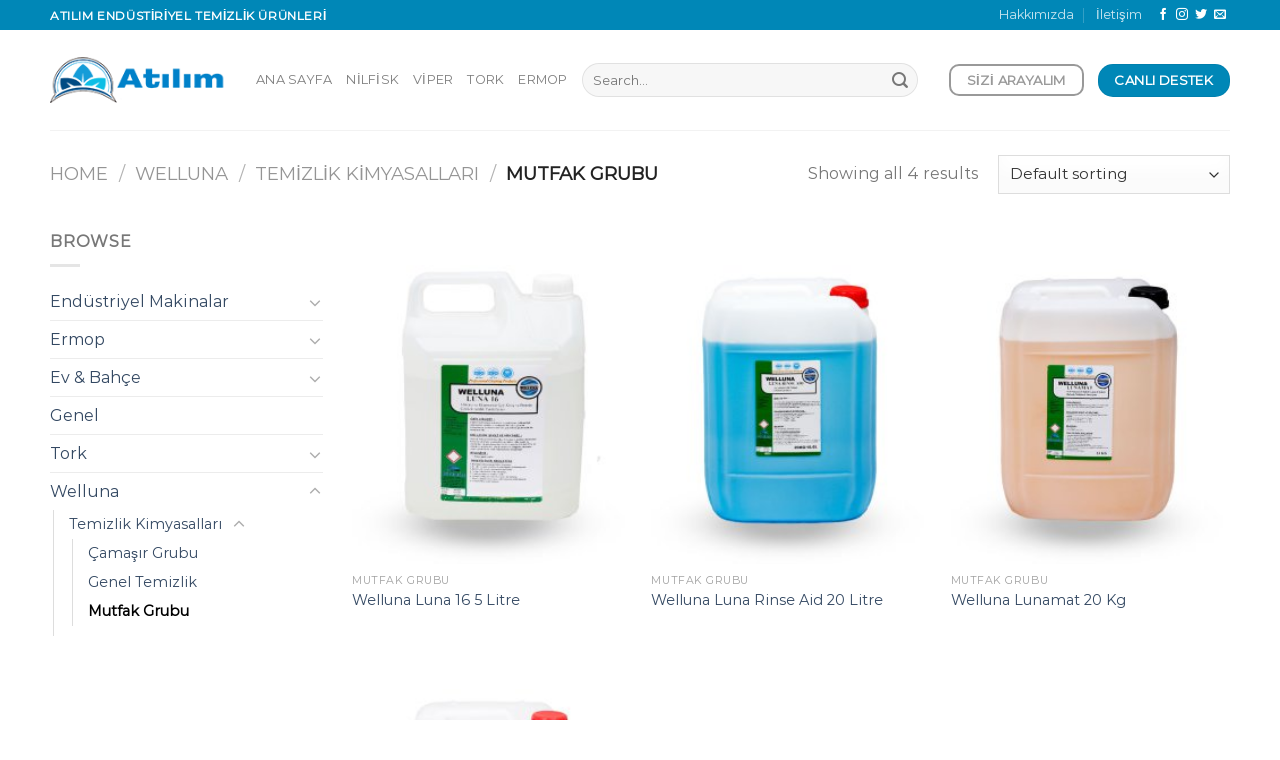

--- FILE ---
content_type: text/html; charset=UTF-8
request_url: https://atilimtemizlik.com/urun-kategori/welluna/welluna-temizlik-kimyasallari/mutfak-grubu/
body_size: 94131
content:
<!DOCTYPE html>
<html lang="tr" class="loading-site no-js">
<head>
	<meta charset="UTF-8" />
	<link rel="profile" href="http://gmpg.org/xfn/11" />
	<link rel="pingback" href="https://atilimtemizlik.com/xmlrpc.php" />

	<script>(function(html){html.className = html.className.replace(/\bno-js\b/,'js')})(document.documentElement);</script>
<meta name='robots' content='index, follow, max-image-preview:large, max-snippet:-1, max-video-preview:-1' />
<meta name="viewport" content="width=device-width, initial-scale=1" />
	<!-- This site is optimized with the Yoast SEO plugin v22.8 - https://yoast.com/wordpress/plugins/seo/ -->
	<title>Mutfak Grubu arşivleri - Atilim Endüstriyel</title>
	<link rel="canonical" href="https://atilimtemizlik.com/urun-kategori/temizlik-kimyasallari/mutfak-grubu/" />
	<meta property="og:locale" content="tr_TR" />
	<meta property="og:type" content="article" />
	<meta property="og:title" content="Mutfak Grubu arşivleri - Atilim Endüstriyel" />
	<meta property="og:url" content="https://atilimtemizlik.com/urun-kategori/temizlik-kimyasallari/mutfak-grubu/" />
	<meta property="og:site_name" content="Atilim Endüstriyel" />
	<meta name="twitter:card" content="summary_large_image" />
	<script type="application/ld+json" class="yoast-schema-graph">{"@context":"https://schema.org","@graph":[{"@type":"CollectionPage","@id":"https://atilimtemizlik.com/urun-kategori/temizlik-kimyasallari/mutfak-grubu/","url":"https://atilimtemizlik.com/urun-kategori/temizlik-kimyasallari/mutfak-grubu/","name":"Mutfak Grubu arşivleri - Atilim Endüstriyel","isPartOf":{"@id":"https://atilimtemizlik.com/#website"},"primaryImageOfPage":{"@id":"https://atilimtemizlik.com/urun-kategori/temizlik-kimyasallari/mutfak-grubu/#primaryimage"},"image":{"@id":"https://atilimtemizlik.com/urun-kategori/temizlik-kimyasallari/mutfak-grubu/#primaryimage"},"thumbnailUrl":"https://atilimtemizlik.com/wp-content/uploads/2021/11/luna-16-1.jpg","breadcrumb":{"@id":"https://atilimtemizlik.com/urun-kategori/temizlik-kimyasallari/mutfak-grubu/#breadcrumb"},"inLanguage":"tr"},{"@type":"ImageObject","inLanguage":"tr","@id":"https://atilimtemizlik.com/urun-kategori/temizlik-kimyasallari/mutfak-grubu/#primaryimage","url":"https://atilimtemizlik.com/wp-content/uploads/2021/11/luna-16-1.jpg","contentUrl":"https://atilimtemizlik.com/wp-content/uploads/2021/11/luna-16-1.jpg","width":800,"height":800},{"@type":"BreadcrumbList","@id":"https://atilimtemizlik.com/urun-kategori/temizlik-kimyasallari/mutfak-grubu/#breadcrumb","itemListElement":[{"@type":"ListItem","position":1,"name":"Anasayfa","item":"https://atilimtemizlik.com/"},{"@type":"ListItem","position":2,"name":"Welluna","item":"https://atilimtemizlik.com/urun-kategori/welluna/"},{"@type":"ListItem","position":3,"name":"Temizlik Kimyasalları","item":"https://atilimtemizlik.com/urun-kategori/welluna/welluna-temizlik-kimyasallari/"},{"@type":"ListItem","position":4,"name":"Mutfak Grubu"}]},{"@type":"WebSite","@id":"https://atilimtemizlik.com/#website","url":"https://atilimtemizlik.com/","name":"Atilim Endüstriyel","description":"Atılım Endüstriyel Temizlik Makinaları ve Kimyasalları","publisher":{"@id":"https://atilimtemizlik.com/#organization"},"potentialAction":[{"@type":"SearchAction","target":{"@type":"EntryPoint","urlTemplate":"https://atilimtemizlik.com/?s={search_term_string}"},"query-input":"required name=search_term_string"}],"inLanguage":"tr"},{"@type":"Organization","@id":"https://atilimtemizlik.com/#organization","name":"Atılım Endüstriyel Makinaları ve Kimyasalları","url":"https://atilimtemizlik.com/","logo":{"@type":"ImageObject","inLanguage":"tr","@id":"https://atilimtemizlik.com/#/schema/logo/image/","url":"https://atilimtemizlik.com/wp-content/uploads/2022/01/atilim-FIGMA.png","contentUrl":"https://atilimtemizlik.com/wp-content/uploads/2022/01/atilim-FIGMA.png","width":200,"height":52,"caption":"Atılım Endüstriyel Makinaları ve Kimyasalları"},"image":{"@id":"https://atilimtemizlik.com/#/schema/logo/image/"}}]}</script>
	<!-- / Yoast SEO plugin. -->


<link rel='dns-prefetch' href='//cdn.jsdelivr.net' />
<link rel='prefetch' href='https://atilimtemizlik.com/wp-content/themes/flatsome/assets/js/flatsome.js?ver=7f37db73450aecec0847' />
<link rel='prefetch' href='https://atilimtemizlik.com/wp-content/themes/flatsome/assets/js/chunk.slider.js?ver=3.17.0' />
<link rel='prefetch' href='https://atilimtemizlik.com/wp-content/themes/flatsome/assets/js/chunk.popups.js?ver=3.17.0' />
<link rel='prefetch' href='https://atilimtemizlik.com/wp-content/themes/flatsome/assets/js/chunk.tooltips.js?ver=3.17.0' />
<link rel='prefetch' href='https://atilimtemizlik.com/wp-content/themes/flatsome/assets/js/woocommerce.js?ver=1a392523165907adee6a' />
<link rel="alternate" type="application/rss+xml" title="Atilim Endüstriyel &raquo; akışı" href="https://atilimtemizlik.com/feed/" />
<link rel="alternate" type="application/rss+xml" title="Atilim Endüstriyel &raquo; yorum akışı" href="https://atilimtemizlik.com/comments/feed/" />
<link rel="alternate" type="application/rss+xml" title="Atilim Endüstriyel &raquo; Mutfak Grubu Category akışı" href="https://atilimtemizlik.com/urun-kategori/welluna/welluna-temizlik-kimyasallari/mutfak-grubu/feed/" />
<style id='wp-img-auto-sizes-contain-inline-css' type='text/css'>
img:is([sizes=auto i],[sizes^="auto," i]){contain-intrinsic-size:3000px 1500px}
/*# sourceURL=wp-img-auto-sizes-contain-inline-css */
</style>
<style id='wp-emoji-styles-inline-css' type='text/css'>

	img.wp-smiley, img.emoji {
		display: inline !important;
		border: none !important;
		box-shadow: none !important;
		height: 1em !important;
		width: 1em !important;
		margin: 0 0.07em !important;
		vertical-align: -0.1em !important;
		background: none !important;
		padding: 0 !important;
	}
/*# sourceURL=wp-emoji-styles-inline-css */
</style>
<style id='wp-block-library-inline-css' type='text/css'>
:root{--wp-block-synced-color:#7a00df;--wp-block-synced-color--rgb:122,0,223;--wp-bound-block-color:var(--wp-block-synced-color);--wp-editor-canvas-background:#ddd;--wp-admin-theme-color:#007cba;--wp-admin-theme-color--rgb:0,124,186;--wp-admin-theme-color-darker-10:#006ba1;--wp-admin-theme-color-darker-10--rgb:0,107,160.5;--wp-admin-theme-color-darker-20:#005a87;--wp-admin-theme-color-darker-20--rgb:0,90,135;--wp-admin-border-width-focus:2px}@media (min-resolution:192dpi){:root{--wp-admin-border-width-focus:1.5px}}.wp-element-button{cursor:pointer}:root .has-very-light-gray-background-color{background-color:#eee}:root .has-very-dark-gray-background-color{background-color:#313131}:root .has-very-light-gray-color{color:#eee}:root .has-very-dark-gray-color{color:#313131}:root .has-vivid-green-cyan-to-vivid-cyan-blue-gradient-background{background:linear-gradient(135deg,#00d084,#0693e3)}:root .has-purple-crush-gradient-background{background:linear-gradient(135deg,#34e2e4,#4721fb 50%,#ab1dfe)}:root .has-hazy-dawn-gradient-background{background:linear-gradient(135deg,#faaca8,#dad0ec)}:root .has-subdued-olive-gradient-background{background:linear-gradient(135deg,#fafae1,#67a671)}:root .has-atomic-cream-gradient-background{background:linear-gradient(135deg,#fdd79a,#004a59)}:root .has-nightshade-gradient-background{background:linear-gradient(135deg,#330968,#31cdcf)}:root .has-midnight-gradient-background{background:linear-gradient(135deg,#020381,#2874fc)}:root{--wp--preset--font-size--normal:16px;--wp--preset--font-size--huge:42px}.has-regular-font-size{font-size:1em}.has-larger-font-size{font-size:2.625em}.has-normal-font-size{font-size:var(--wp--preset--font-size--normal)}.has-huge-font-size{font-size:var(--wp--preset--font-size--huge)}.has-text-align-center{text-align:center}.has-text-align-left{text-align:left}.has-text-align-right{text-align:right}.has-fit-text{white-space:nowrap!important}#end-resizable-editor-section{display:none}.aligncenter{clear:both}.items-justified-left{justify-content:flex-start}.items-justified-center{justify-content:center}.items-justified-right{justify-content:flex-end}.items-justified-space-between{justify-content:space-between}.screen-reader-text{border:0;clip-path:inset(50%);height:1px;margin:-1px;overflow:hidden;padding:0;position:absolute;width:1px;word-wrap:normal!important}.screen-reader-text:focus{background-color:#ddd;clip-path:none;color:#444;display:block;font-size:1em;height:auto;left:5px;line-height:normal;padding:15px 23px 14px;text-decoration:none;top:5px;width:auto;z-index:100000}html :where(.has-border-color){border-style:solid}html :where([style*=border-top-color]){border-top-style:solid}html :where([style*=border-right-color]){border-right-style:solid}html :where([style*=border-bottom-color]){border-bottom-style:solid}html :where([style*=border-left-color]){border-left-style:solid}html :where([style*=border-width]){border-style:solid}html :where([style*=border-top-width]){border-top-style:solid}html :where([style*=border-right-width]){border-right-style:solid}html :where([style*=border-bottom-width]){border-bottom-style:solid}html :where([style*=border-left-width]){border-left-style:solid}html :where(img[class*=wp-image-]){height:auto;max-width:100%}:where(figure){margin:0 0 1em}html :where(.is-position-sticky){--wp-admin--admin-bar--position-offset:var(--wp-admin--admin-bar--height,0px)}@media screen and (max-width:600px){html :where(.is-position-sticky){--wp-admin--admin-bar--position-offset:0px}}

/*# sourceURL=wp-block-library-inline-css */
</style><link rel='stylesheet' id='wc-blocks-style-css' href='https://atilimtemizlik.com/wp-content/plugins/woocommerce/assets/client/blocks/wc-blocks.css?ver=wc-8.9.3' type='text/css' media='all' />
<style id='global-styles-inline-css' type='text/css'>
:root{--wp--preset--aspect-ratio--square: 1;--wp--preset--aspect-ratio--4-3: 4/3;--wp--preset--aspect-ratio--3-4: 3/4;--wp--preset--aspect-ratio--3-2: 3/2;--wp--preset--aspect-ratio--2-3: 2/3;--wp--preset--aspect-ratio--16-9: 16/9;--wp--preset--aspect-ratio--9-16: 9/16;--wp--preset--color--black: #000000;--wp--preset--color--cyan-bluish-gray: #abb8c3;--wp--preset--color--white: #ffffff;--wp--preset--color--pale-pink: #f78da7;--wp--preset--color--vivid-red: #cf2e2e;--wp--preset--color--luminous-vivid-orange: #ff6900;--wp--preset--color--luminous-vivid-amber: #fcb900;--wp--preset--color--light-green-cyan: #7bdcb5;--wp--preset--color--vivid-green-cyan: #00d084;--wp--preset--color--pale-cyan-blue: #8ed1fc;--wp--preset--color--vivid-cyan-blue: #0693e3;--wp--preset--color--vivid-purple: #9b51e0;--wp--preset--gradient--vivid-cyan-blue-to-vivid-purple: linear-gradient(135deg,rgb(6,147,227) 0%,rgb(155,81,224) 100%);--wp--preset--gradient--light-green-cyan-to-vivid-green-cyan: linear-gradient(135deg,rgb(122,220,180) 0%,rgb(0,208,130) 100%);--wp--preset--gradient--luminous-vivid-amber-to-luminous-vivid-orange: linear-gradient(135deg,rgb(252,185,0) 0%,rgb(255,105,0) 100%);--wp--preset--gradient--luminous-vivid-orange-to-vivid-red: linear-gradient(135deg,rgb(255,105,0) 0%,rgb(207,46,46) 100%);--wp--preset--gradient--very-light-gray-to-cyan-bluish-gray: linear-gradient(135deg,rgb(238,238,238) 0%,rgb(169,184,195) 100%);--wp--preset--gradient--cool-to-warm-spectrum: linear-gradient(135deg,rgb(74,234,220) 0%,rgb(151,120,209) 20%,rgb(207,42,186) 40%,rgb(238,44,130) 60%,rgb(251,105,98) 80%,rgb(254,248,76) 100%);--wp--preset--gradient--blush-light-purple: linear-gradient(135deg,rgb(255,206,236) 0%,rgb(152,150,240) 100%);--wp--preset--gradient--blush-bordeaux: linear-gradient(135deg,rgb(254,205,165) 0%,rgb(254,45,45) 50%,rgb(107,0,62) 100%);--wp--preset--gradient--luminous-dusk: linear-gradient(135deg,rgb(255,203,112) 0%,rgb(199,81,192) 50%,rgb(65,88,208) 100%);--wp--preset--gradient--pale-ocean: linear-gradient(135deg,rgb(255,245,203) 0%,rgb(182,227,212) 50%,rgb(51,167,181) 100%);--wp--preset--gradient--electric-grass: linear-gradient(135deg,rgb(202,248,128) 0%,rgb(113,206,126) 100%);--wp--preset--gradient--midnight: linear-gradient(135deg,rgb(2,3,129) 0%,rgb(40,116,252) 100%);--wp--preset--font-size--small: 13px;--wp--preset--font-size--medium: 20px;--wp--preset--font-size--large: 36px;--wp--preset--font-size--x-large: 42px;--wp--preset--spacing--20: 0.44rem;--wp--preset--spacing--30: 0.67rem;--wp--preset--spacing--40: 1rem;--wp--preset--spacing--50: 1.5rem;--wp--preset--spacing--60: 2.25rem;--wp--preset--spacing--70: 3.38rem;--wp--preset--spacing--80: 5.06rem;--wp--preset--shadow--natural: 6px 6px 9px rgba(0, 0, 0, 0.2);--wp--preset--shadow--deep: 12px 12px 50px rgba(0, 0, 0, 0.4);--wp--preset--shadow--sharp: 6px 6px 0px rgba(0, 0, 0, 0.2);--wp--preset--shadow--outlined: 6px 6px 0px -3px rgb(255, 255, 255), 6px 6px rgb(0, 0, 0);--wp--preset--shadow--crisp: 6px 6px 0px rgb(0, 0, 0);}:where(.is-layout-flex){gap: 0.5em;}:where(.is-layout-grid){gap: 0.5em;}body .is-layout-flex{display: flex;}.is-layout-flex{flex-wrap: wrap;align-items: center;}.is-layout-flex > :is(*, div){margin: 0;}body .is-layout-grid{display: grid;}.is-layout-grid > :is(*, div){margin: 0;}:where(.wp-block-columns.is-layout-flex){gap: 2em;}:where(.wp-block-columns.is-layout-grid){gap: 2em;}:where(.wp-block-post-template.is-layout-flex){gap: 1.25em;}:where(.wp-block-post-template.is-layout-grid){gap: 1.25em;}.has-black-color{color: var(--wp--preset--color--black) !important;}.has-cyan-bluish-gray-color{color: var(--wp--preset--color--cyan-bluish-gray) !important;}.has-white-color{color: var(--wp--preset--color--white) !important;}.has-pale-pink-color{color: var(--wp--preset--color--pale-pink) !important;}.has-vivid-red-color{color: var(--wp--preset--color--vivid-red) !important;}.has-luminous-vivid-orange-color{color: var(--wp--preset--color--luminous-vivid-orange) !important;}.has-luminous-vivid-amber-color{color: var(--wp--preset--color--luminous-vivid-amber) !important;}.has-light-green-cyan-color{color: var(--wp--preset--color--light-green-cyan) !important;}.has-vivid-green-cyan-color{color: var(--wp--preset--color--vivid-green-cyan) !important;}.has-pale-cyan-blue-color{color: var(--wp--preset--color--pale-cyan-blue) !important;}.has-vivid-cyan-blue-color{color: var(--wp--preset--color--vivid-cyan-blue) !important;}.has-vivid-purple-color{color: var(--wp--preset--color--vivid-purple) !important;}.has-black-background-color{background-color: var(--wp--preset--color--black) !important;}.has-cyan-bluish-gray-background-color{background-color: var(--wp--preset--color--cyan-bluish-gray) !important;}.has-white-background-color{background-color: var(--wp--preset--color--white) !important;}.has-pale-pink-background-color{background-color: var(--wp--preset--color--pale-pink) !important;}.has-vivid-red-background-color{background-color: var(--wp--preset--color--vivid-red) !important;}.has-luminous-vivid-orange-background-color{background-color: var(--wp--preset--color--luminous-vivid-orange) !important;}.has-luminous-vivid-amber-background-color{background-color: var(--wp--preset--color--luminous-vivid-amber) !important;}.has-light-green-cyan-background-color{background-color: var(--wp--preset--color--light-green-cyan) !important;}.has-vivid-green-cyan-background-color{background-color: var(--wp--preset--color--vivid-green-cyan) !important;}.has-pale-cyan-blue-background-color{background-color: var(--wp--preset--color--pale-cyan-blue) !important;}.has-vivid-cyan-blue-background-color{background-color: var(--wp--preset--color--vivid-cyan-blue) !important;}.has-vivid-purple-background-color{background-color: var(--wp--preset--color--vivid-purple) !important;}.has-black-border-color{border-color: var(--wp--preset--color--black) !important;}.has-cyan-bluish-gray-border-color{border-color: var(--wp--preset--color--cyan-bluish-gray) !important;}.has-white-border-color{border-color: var(--wp--preset--color--white) !important;}.has-pale-pink-border-color{border-color: var(--wp--preset--color--pale-pink) !important;}.has-vivid-red-border-color{border-color: var(--wp--preset--color--vivid-red) !important;}.has-luminous-vivid-orange-border-color{border-color: var(--wp--preset--color--luminous-vivid-orange) !important;}.has-luminous-vivid-amber-border-color{border-color: var(--wp--preset--color--luminous-vivid-amber) !important;}.has-light-green-cyan-border-color{border-color: var(--wp--preset--color--light-green-cyan) !important;}.has-vivid-green-cyan-border-color{border-color: var(--wp--preset--color--vivid-green-cyan) !important;}.has-pale-cyan-blue-border-color{border-color: var(--wp--preset--color--pale-cyan-blue) !important;}.has-vivid-cyan-blue-border-color{border-color: var(--wp--preset--color--vivid-cyan-blue) !important;}.has-vivid-purple-border-color{border-color: var(--wp--preset--color--vivid-purple) !important;}.has-vivid-cyan-blue-to-vivid-purple-gradient-background{background: var(--wp--preset--gradient--vivid-cyan-blue-to-vivid-purple) !important;}.has-light-green-cyan-to-vivid-green-cyan-gradient-background{background: var(--wp--preset--gradient--light-green-cyan-to-vivid-green-cyan) !important;}.has-luminous-vivid-amber-to-luminous-vivid-orange-gradient-background{background: var(--wp--preset--gradient--luminous-vivid-amber-to-luminous-vivid-orange) !important;}.has-luminous-vivid-orange-to-vivid-red-gradient-background{background: var(--wp--preset--gradient--luminous-vivid-orange-to-vivid-red) !important;}.has-very-light-gray-to-cyan-bluish-gray-gradient-background{background: var(--wp--preset--gradient--very-light-gray-to-cyan-bluish-gray) !important;}.has-cool-to-warm-spectrum-gradient-background{background: var(--wp--preset--gradient--cool-to-warm-spectrum) !important;}.has-blush-light-purple-gradient-background{background: var(--wp--preset--gradient--blush-light-purple) !important;}.has-blush-bordeaux-gradient-background{background: var(--wp--preset--gradient--blush-bordeaux) !important;}.has-luminous-dusk-gradient-background{background: var(--wp--preset--gradient--luminous-dusk) !important;}.has-pale-ocean-gradient-background{background: var(--wp--preset--gradient--pale-ocean) !important;}.has-electric-grass-gradient-background{background: var(--wp--preset--gradient--electric-grass) !important;}.has-midnight-gradient-background{background: var(--wp--preset--gradient--midnight) !important;}.has-small-font-size{font-size: var(--wp--preset--font-size--small) !important;}.has-medium-font-size{font-size: var(--wp--preset--font-size--medium) !important;}.has-large-font-size{font-size: var(--wp--preset--font-size--large) !important;}.has-x-large-font-size{font-size: var(--wp--preset--font-size--x-large) !important;}
/*# sourceURL=global-styles-inline-css */
</style>

<style id='classic-theme-styles-inline-css' type='text/css'>
/*! This file is auto-generated */
.wp-block-button__link{color:#fff;background-color:#32373c;border-radius:9999px;box-shadow:none;text-decoration:none;padding:calc(.667em + 2px) calc(1.333em + 2px);font-size:1.125em}.wp-block-file__button{background:#32373c;color:#fff;text-decoration:none}
/*# sourceURL=/wp-includes/css/classic-themes.min.css */
</style>
<link rel='stylesheet' id='contact-form-7-css' href='https://atilimtemizlik.com/wp-content/plugins/contact-form-7/includes/css/styles.css?ver=5.9.5' type='text/css' media='all' />
<style id='woocommerce-inline-inline-css' type='text/css'>
.woocommerce form .form-row .required { visibility: visible; }
/*# sourceURL=woocommerce-inline-inline-css */
</style>
<link rel='stylesheet' id='flatsome-main-css' href='https://atilimtemizlik.com/wp-content/themes/flatsome/assets/css/flatsome.css?ver=3.17.0' type='text/css' media='all' />
<style id='flatsome-main-inline-css' type='text/css'>
@font-face {
				font-family: "fl-icons";
				font-display: block;
				src: url(https://atilimtemizlik.com/wp-content/themes/flatsome/assets/css/icons/fl-icons.eot?v=3.17.0);
				src:
					url(https://atilimtemizlik.com/wp-content/themes/flatsome/assets/css/icons/fl-icons.eot#iefix?v=3.17.0) format("embedded-opentype"),
					url(https://atilimtemizlik.com/wp-content/themes/flatsome/assets/css/icons/fl-icons.woff2?v=3.17.0) format("woff2"),
					url(https://atilimtemizlik.com/wp-content/themes/flatsome/assets/css/icons/fl-icons.ttf?v=3.17.0) format("truetype"),
					url(https://atilimtemizlik.com/wp-content/themes/flatsome/assets/css/icons/fl-icons.woff?v=3.17.0) format("woff"),
					url(https://atilimtemizlik.com/wp-content/themes/flatsome/assets/css/icons/fl-icons.svg?v=3.17.0#fl-icons) format("svg");
			}
/*# sourceURL=flatsome-main-inline-css */
</style>
<link rel='stylesheet' id='flatsome-shop-css' href='https://atilimtemizlik.com/wp-content/themes/flatsome/assets/css/flatsome-shop.css?ver=3.17.0' type='text/css' media='all' />
<link rel='stylesheet' id='flatsome-style-css' href='https://atilimtemizlik.com/wp-content/themes/flatsome-child/style.css?ver=3.0' type='text/css' media='all' />
<script type="text/javascript" src="https://atilimtemizlik.com/wp-includes/js/jquery/jquery.min.js?ver=3.7.1" id="jquery-core-js"></script>
<script type="text/javascript" src="https://atilimtemizlik.com/wp-includes/js/jquery/jquery-migrate.min.js?ver=3.4.1" id="jquery-migrate-js"></script>
<script type="text/javascript" src="https://atilimtemizlik.com/wp-content/plugins/woocommerce/assets/js/jquery-blockui/jquery.blockUI.min.js?ver=2.7.0-wc.8.9.3" id="jquery-blockui-js" data-wp-strategy="defer"></script>
<script type="text/javascript" id="wc-add-to-cart-js-extra">
/* <![CDATA[ */
var wc_add_to_cart_params = {"ajax_url":"/wp-admin/admin-ajax.php","wc_ajax_url":"/?wc-ajax=%%endpoint%%","i18n_view_cart":"View cart","cart_url":"https://atilimtemizlik.com","is_cart":"","cart_redirect_after_add":"no"};
//# sourceURL=wc-add-to-cart-js-extra
/* ]]> */
</script>
<script type="text/javascript" src="https://atilimtemizlik.com/wp-content/plugins/woocommerce/assets/js/frontend/add-to-cart.min.js?ver=8.9.3" id="wc-add-to-cart-js" defer="defer" data-wp-strategy="defer"></script>
<script type="text/javascript" src="https://atilimtemizlik.com/wp-content/plugins/woocommerce/assets/js/js-cookie/js.cookie.min.js?ver=2.1.4-wc.8.9.3" id="js-cookie-js" data-wp-strategy="defer"></script>
<link rel="https://api.w.org/" href="https://atilimtemizlik.com/wp-json/" /><link rel="alternate" title="JSON" type="application/json" href="https://atilimtemizlik.com/wp-json/wp/v2/product_cat/16" /><link rel="EditURI" type="application/rsd+xml" title="RSD" href="https://atilimtemizlik.com/xmlrpc.php?rsd" />
<meta name="generator" content="WordPress 6.9" />
<meta name="generator" content="WooCommerce 8.9.3" />
<style>.bg{opacity: 0; transition: opacity 1s; -webkit-transition: opacity 1s;} .bg-loaded{opacity: 1;}</style>	<noscript><style>.woocommerce-product-gallery{ opacity: 1 !important; }</style></noscript>
	<meta name="generator" content="Powered by Slider Revolution 6.5.31 - responsive, Mobile-Friendly Slider Plugin for WordPress with comfortable drag and drop interface." />
<link rel="icon" href="https://atilimtemizlik.com/wp-content/uploads/2022/03/atilim-logo-min.png" sizes="32x32" />
<link rel="icon" href="https://atilimtemizlik.com/wp-content/uploads/2022/03/atilim-logo-min.png" sizes="192x192" />
<link rel="apple-touch-icon" href="https://atilimtemizlik.com/wp-content/uploads/2022/03/atilim-logo-min.png" />
<meta name="msapplication-TileImage" content="https://atilimtemizlik.com/wp-content/uploads/2022/03/atilim-logo-min.png" />
<script>function setREVStartSize(e){
			//window.requestAnimationFrame(function() {
				window.RSIW = window.RSIW===undefined ? window.innerWidth : window.RSIW;
				window.RSIH = window.RSIH===undefined ? window.innerHeight : window.RSIH;
				try {
					var pw = document.getElementById(e.c).parentNode.offsetWidth,
						newh;
					pw = pw===0 || isNaN(pw) || (e.l=="fullwidth" || e.layout=="fullwidth") ? window.RSIW : pw;
					e.tabw = e.tabw===undefined ? 0 : parseInt(e.tabw);
					e.thumbw = e.thumbw===undefined ? 0 : parseInt(e.thumbw);
					e.tabh = e.tabh===undefined ? 0 : parseInt(e.tabh);
					e.thumbh = e.thumbh===undefined ? 0 : parseInt(e.thumbh);
					e.tabhide = e.tabhide===undefined ? 0 : parseInt(e.tabhide);
					e.thumbhide = e.thumbhide===undefined ? 0 : parseInt(e.thumbhide);
					e.mh = e.mh===undefined || e.mh=="" || e.mh==="auto" ? 0 : parseInt(e.mh,0);
					if(e.layout==="fullscreen" || e.l==="fullscreen")
						newh = Math.max(e.mh,window.RSIH);
					else{
						e.gw = Array.isArray(e.gw) ? e.gw : [e.gw];
						for (var i in e.rl) if (e.gw[i]===undefined || e.gw[i]===0) e.gw[i] = e.gw[i-1];
						e.gh = e.el===undefined || e.el==="" || (Array.isArray(e.el) && e.el.length==0)? e.gh : e.el;
						e.gh = Array.isArray(e.gh) ? e.gh : [e.gh];
						for (var i in e.rl) if (e.gh[i]===undefined || e.gh[i]===0) e.gh[i] = e.gh[i-1];
											
						var nl = new Array(e.rl.length),
							ix = 0,
							sl;
						e.tabw = e.tabhide>=pw ? 0 : e.tabw;
						e.thumbw = e.thumbhide>=pw ? 0 : e.thumbw;
						e.tabh = e.tabhide>=pw ? 0 : e.tabh;
						e.thumbh = e.thumbhide>=pw ? 0 : e.thumbh;
						for (var i in e.rl) nl[i] = e.rl[i]<window.RSIW ? 0 : e.rl[i];
						sl = nl[0];
						for (var i in nl) if (sl>nl[i] && nl[i]>0) { sl = nl[i]; ix=i;}
						var m = pw>(e.gw[ix]+e.tabw+e.thumbw) ? 1 : (pw-(e.tabw+e.thumbw)) / (e.gw[ix]);
						newh =  (e.gh[ix] * m) + (e.tabh + e.thumbh);
					}
					var el = document.getElementById(e.c);
					if (el!==null && el) el.style.height = newh+"px";
					el = document.getElementById(e.c+"_wrapper");
					if (el!==null && el) {
						el.style.height = newh+"px";
						el.style.display = "block";
					}
				} catch(e){
					console.log("Failure at Presize of Slider:" + e)
				}
			//});
		  };</script>
<style id="custom-css" type="text/css">:root {--primary-color: #0087b7;}.container-width, .full-width .ubermenu-nav, .container, .row{max-width: 1210px}.row.row-collapse{max-width: 1180px}.row.row-small{max-width: 1202.5px}.row.row-large{max-width: 1240px}.header-main{height: 100px}#logo img{max-height: 100px}#logo{width:176px;}.header-bottom{min-height: 10px}.header-top{min-height: 30px}.transparent .header-main{height: 30px}.transparent #logo img{max-height: 30px}.has-transparent + .page-title:first-of-type,.has-transparent + #main > .page-title,.has-transparent + #main > div > .page-title,.has-transparent + #main .page-header-wrapper:first-of-type .page-title{padding-top: 60px;}.header.show-on-scroll,.stuck .header-main{height:70px!important}.stuck #logo img{max-height: 70px!important}.search-form{ width: 50%;}.header-bg-color {background-color: rgba(255,255,255,0.9)}.header-bottom {background-color: #f1f1f1}.header-bottom-nav > li > a{line-height: 28px }@media (max-width: 549px) {.header-main{height: 70px}#logo img{max-height: 70px}}.nav-dropdown-has-arrow.nav-dropdown-has-border li.has-dropdown:before{border-bottom-color: #FFFFFF;}.nav .nav-dropdown{border-color: #FFFFFF }/* Color */.accordion-title.active, .has-icon-bg .icon .icon-inner,.logo a, .primary.is-underline, .primary.is-link, .badge-outline .badge-inner, .nav-outline > li.active> a,.nav-outline >li.active > a, .cart-icon strong,[data-color='primary'], .is-outline.primary{color: #0087b7;}/* Color !important */[data-text-color="primary"]{color: #0087b7!important;}/* Background Color */[data-text-bg="primary"]{background-color: #0087b7;}/* Background */.scroll-to-bullets a,.featured-title, .label-new.menu-item > a:after, .nav-pagination > li > .current,.nav-pagination > li > span:hover,.nav-pagination > li > a:hover,.has-hover:hover .badge-outline .badge-inner,button[type="submit"], .button.wc-forward:not(.checkout):not(.checkout-button), .button.submit-button, .button.primary:not(.is-outline),.featured-table .title,.is-outline:hover, .has-icon:hover .icon-label,.nav-dropdown-bold .nav-column li > a:hover, .nav-dropdown.nav-dropdown-bold > li > a:hover, .nav-dropdown-bold.dark .nav-column li > a:hover, .nav-dropdown.nav-dropdown-bold.dark > li > a:hover, .header-vertical-menu__opener ,.is-outline:hover, .tagcloud a:hover,.grid-tools a, input[type='submit']:not(.is-form), .box-badge:hover .box-text, input.button.alt,.nav-box > li > a:hover,.nav-box > li.active > a,.nav-pills > li.active > a ,.current-dropdown .cart-icon strong, .cart-icon:hover strong, .nav-line-bottom > li > a:before, .nav-line-grow > li > a:before, .nav-line > li > a:before,.banner, .header-top, .slider-nav-circle .flickity-prev-next-button:hover svg, .slider-nav-circle .flickity-prev-next-button:hover .arrow, .primary.is-outline:hover, .button.primary:not(.is-outline), input[type='submit'].primary, input[type='submit'].primary, input[type='reset'].button, input[type='button'].primary, .badge-inner{background-color: #0087b7;}/* Border */.nav-vertical.nav-tabs > li.active > a,.scroll-to-bullets a.active,.nav-pagination > li > .current,.nav-pagination > li > span:hover,.nav-pagination > li > a:hover,.has-hover:hover .badge-outline .badge-inner,.accordion-title.active,.featured-table,.is-outline:hover, .tagcloud a:hover,blockquote, .has-border, .cart-icon strong:after,.cart-icon strong,.blockUI:before, .processing:before,.loading-spin, .slider-nav-circle .flickity-prev-next-button:hover svg, .slider-nav-circle .flickity-prev-next-button:hover .arrow, .primary.is-outline:hover{border-color: #0087b7}.nav-tabs > li.active > a{border-top-color: #0087b7}.widget_shopping_cart_content .blockUI.blockOverlay:before { border-left-color: #0087b7 }.woocommerce-checkout-review-order .blockUI.blockOverlay:before { border-left-color: #0087b7 }/* Fill */.slider .flickity-prev-next-button:hover svg,.slider .flickity-prev-next-button:hover .arrow{fill: #0087b7;}/* Focus */.primary:focus-visible, .submit-button:focus-visible, button[type="submit"]:focus-visible { outline-color: #0087b7!important; }/* Background Color */[data-icon-label]:after, .secondary.is-underline:hover,.secondary.is-outline:hover,.icon-label,.button.secondary:not(.is-outline),.button.alt:not(.is-outline), .badge-inner.on-sale, .button.checkout, .single_add_to_cart_button, .current .breadcrumb-step{ background-color:#DD9933; }[data-text-bg="secondary"]{background-color: #DD9933;}/* Color */.secondary.is-underline,.secondary.is-link, .secondary.is-outline,.stars a.active, .star-rating:before, .woocommerce-page .star-rating:before,.star-rating span:before, .color-secondary{color: #DD9933}/* Color !important */[data-text-color="secondary"]{color: #DD9933!important;}/* Border */.secondary.is-outline:hover{border-color:#DD9933}/* Focus */.secondary:focus-visible, .alt:focus-visible { outline-color: #DD9933!important; }body{font-family: Montserrat, sans-serif;}.nav > li > a {font-family: Montserrat, sans-serif;}.mobile-sidebar-levels-2 .nav > li > ul > li > a {font-family: Montserrat, sans-serif;}.nav > li > a,.mobile-sidebar-levels-2 .nav > li > ul > li > a {font-weight: 400;font-style: normal;}h1,h2,h3,h4,h5,h6,.heading-font, .off-canvas-center .nav-sidebar.nav-vertical > li > a{font-family: Montserrat, sans-serif;}.alt-font{font-family: "Dancing Script", sans-serif;}.alt-font {font-weight: 400!important;font-style: normal!important;}@media screen and (min-width: 550px){.products .box-vertical .box-image{min-width: 247px!important;width: 247px!important;}}.absolute-footer, html{background-color: #ffffff}.nav-vertical-fly-out > li + li {border-top-width: 1px; border-top-style: solid;}.label-new.menu-item > a:after{content:"Yeni";}.label-hot.menu-item > a:after{content:"Popüler";}.label-sale.menu-item > a:after{content:"İndirim";}.label-popular.menu-item > a:after{content:"Popüler";}</style><style id="infinite-scroll-css" type="text/css">.page-load-status,.archive .woocommerce-pagination {display: none;}</style><style id="kirki-inline-styles">/* cyrillic-ext */
@font-face {
  font-family: 'Montserrat';
  font-style: normal;
  font-weight: 400;
  font-display: swap;
  src: url(https://atilimtemizlik.com/wp-content/fonts/montserrat/font) format('woff');
  unicode-range: U+0460-052F, U+1C80-1C8A, U+20B4, U+2DE0-2DFF, U+A640-A69F, U+FE2E-FE2F;
}
/* cyrillic */
@font-face {
  font-family: 'Montserrat';
  font-style: normal;
  font-weight: 400;
  font-display: swap;
  src: url(https://atilimtemizlik.com/wp-content/fonts/montserrat/font) format('woff');
  unicode-range: U+0301, U+0400-045F, U+0490-0491, U+04B0-04B1, U+2116;
}
/* vietnamese */
@font-face {
  font-family: 'Montserrat';
  font-style: normal;
  font-weight: 400;
  font-display: swap;
  src: url(https://atilimtemizlik.com/wp-content/fonts/montserrat/font) format('woff');
  unicode-range: U+0102-0103, U+0110-0111, U+0128-0129, U+0168-0169, U+01A0-01A1, U+01AF-01B0, U+0300-0301, U+0303-0304, U+0308-0309, U+0323, U+0329, U+1EA0-1EF9, U+20AB;
}
/* latin-ext */
@font-face {
  font-family: 'Montserrat';
  font-style: normal;
  font-weight: 400;
  font-display: swap;
  src: url(https://atilimtemizlik.com/wp-content/fonts/montserrat/font) format('woff');
  unicode-range: U+0100-02BA, U+02BD-02C5, U+02C7-02CC, U+02CE-02D7, U+02DD-02FF, U+0304, U+0308, U+0329, U+1D00-1DBF, U+1E00-1E9F, U+1EF2-1EFF, U+2020, U+20A0-20AB, U+20AD-20C0, U+2113, U+2C60-2C7F, U+A720-A7FF;
}
/* latin */
@font-face {
  font-family: 'Montserrat';
  font-style: normal;
  font-weight: 400;
  font-display: swap;
  src: url(https://atilimtemizlik.com/wp-content/fonts/montserrat/font) format('woff');
  unicode-range: U+0000-00FF, U+0131, U+0152-0153, U+02BB-02BC, U+02C6, U+02DA, U+02DC, U+0304, U+0308, U+0329, U+2000-206F, U+20AC, U+2122, U+2191, U+2193, U+2212, U+2215, U+FEFF, U+FFFD;
}/* vietnamese */
@font-face {
  font-family: 'Dancing Script';
  font-style: normal;
  font-weight: 400;
  font-display: swap;
  src: url(https://atilimtemizlik.com/wp-content/fonts/dancing-script/font) format('woff');
  unicode-range: U+0102-0103, U+0110-0111, U+0128-0129, U+0168-0169, U+01A0-01A1, U+01AF-01B0, U+0300-0301, U+0303-0304, U+0308-0309, U+0323, U+0329, U+1EA0-1EF9, U+20AB;
}
/* latin-ext */
@font-face {
  font-family: 'Dancing Script';
  font-style: normal;
  font-weight: 400;
  font-display: swap;
  src: url(https://atilimtemizlik.com/wp-content/fonts/dancing-script/font) format('woff');
  unicode-range: U+0100-02BA, U+02BD-02C5, U+02C7-02CC, U+02CE-02D7, U+02DD-02FF, U+0304, U+0308, U+0329, U+1D00-1DBF, U+1E00-1E9F, U+1EF2-1EFF, U+2020, U+20A0-20AB, U+20AD-20C0, U+2113, U+2C60-2C7F, U+A720-A7FF;
}
/* latin */
@font-face {
  font-family: 'Dancing Script';
  font-style: normal;
  font-weight: 400;
  font-display: swap;
  src: url(https://atilimtemizlik.com/wp-content/fonts/dancing-script/font) format('woff');
  unicode-range: U+0000-00FF, U+0131, U+0152-0153, U+02BB-02BC, U+02C6, U+02DA, U+02DC, U+0304, U+0308, U+0329, U+2000-206F, U+20AC, U+2122, U+2191, U+2193, U+2212, U+2215, U+FEFF, U+FFFD;
}</style>
<meta name="yandex-verification" content="ddf2691193ba76ee" />
<link rel='stylesheet' id='rs-plugin-settings-css' href='https://atilimtemizlik.com/wp-content/plugins/revslider/public/assets/css/rs6.css?ver=6.5.31' type='text/css' media='all' />
<style id='rs-plugin-settings-inline-css' type='text/css'>
#rs-demo-id {}
/*# sourceURL=rs-plugin-settings-inline-css */
</style>
</head>

<body class="archive tax-product_cat term-mutfak-grubu term-16 wp-theme-flatsome wp-child-theme-flatsome-child theme-flatsome woocommerce woocommerce-page woocommerce-no-js full-width lightbox nav-dropdown-has-arrow nav-dropdown-has-shadow nav-dropdown-has-border parallax-mobile catalog-mode">


<a class="skip-link screen-reader-text" href="#main"></a>

<div id="wrapper">

	


	<header id="header" class="header has-sticky sticky-jump">
		<div class="header-wrapper">
			<div id="top-bar" class="header-top hide-for-sticky nav-dark">
    <div class="flex-row container">
      <div class="flex-col hide-for-medium flex-left">
          <ul class="nav nav-left medium-nav-center nav-small  nav-divided">
              <li class="html custom html_topbar_left"><strong class="uppercase">Atılım Endüstiriyel Temizlik Ürünleri</strong></li>          </ul>
      </div>

      <div class="flex-col hide-for-medium flex-center">
          <ul class="nav nav-center nav-small  nav-divided">
                        </ul>
      </div>

      <div class="flex-col hide-for-medium flex-right">
         <ul class="nav top-bar-nav nav-right nav-small  nav-divided">
              <li id="menu-item-2172" class="menu-item menu-item-type-post_type menu-item-object-page menu-item-2172 menu-item-design-default"><a href="https://atilimtemizlik.com/hakkimizda/" class="nav-top-link">Hakkımızda</a></li>
<li id="menu-item-2173" class="menu-item menu-item-type-post_type menu-item-object-page menu-item-2173 menu-item-design-default"><a href="https://atilimtemizlik.com/iletisim/" class="nav-top-link">İletişim</a></li>
<li class="html header-social-icons ml-0">
	<div class="social-icons follow-icons" ><a href="http://url" target="_blank" rel="noopener noreferrer nofollow" data-label="Facebook" class="icon plain facebook tooltip" title="Facebook&amp;apos; ta takip et" aria-label="Facebook&amp;apos; ta takip et" ><i class="icon-facebook" ></i></a><a href="http://url" target="_blank" rel="noopener noreferrer nofollow" data-label="Instagram" class="icon plain instagram tooltip" title="Instagram&amp;apos; da takip et" aria-label="Instagram&amp;apos; da takip et" ><i class="icon-instagram" ></i></a><a href="http://url" data-label="Twitter" target="_blank" rel="noopener noreferrer nofollow" class="icon plain twitter tooltip" title="Twitter&amp;apos; da takip et" aria-label="Twitter&amp;apos; da takip et" ><i class="icon-twitter" ></i></a><a href="mailto:your@email" data-label="E-mail" target="_blank" rel="nofollow" class="icon plain email tooltip" title="Bize e-posta gönderin" aria-label="Bize e-posta gönderin" ><i class="icon-envelop" ></i></a></div></li>
          </ul>
      </div>

            <div class="flex-col show-for-medium flex-grow">
          <ul class="nav nav-center nav-small mobile-nav  nav-divided">
              <li class="html custom html_topbar_left"><strong class="uppercase">Atılım Endüstiriyel Temizlik Ürünleri</strong></li>          </ul>
      </div>
      
    </div>
</div>
<div id="masthead" class="header-main ">
      <div class="header-inner flex-row container logo-left medium-logo-center" role="navigation">

          <!-- Logo -->
          <div id="logo" class="flex-col logo">
            
<!-- Header logo -->
<a href="https://atilimtemizlik.com/" title="Atilim Endüstriyel - Atılım Endüstriyel Temizlik Makinaları ve Kimyasalları" rel="home">
		<img width="200" height="52" src="https://atilimtemizlik.com/wp-content/uploads/2022/01/atilim-FIGMA.png" class="header_logo header-logo" alt="Atilim Endüstriyel"/><img  width="200" height="52" src="https://atilimtemizlik.com/wp-content/uploads/2022/01/atilim-FIGMA.png" class="header-logo-dark" alt="Atilim Endüstriyel"/></a>
          </div>

          <!-- Mobile Left Elements -->
          <div class="flex-col show-for-medium flex-left">
            <ul class="mobile-nav nav nav-left ">
              <li class="nav-icon has-icon">
  		<a href="#" data-open="#main-menu" data-pos="left" data-bg="main-menu-overlay" data-color="" class="is-small" aria-label="Menu" aria-controls="main-menu" aria-expanded="false">

		  <i class="icon-menu" ></i>
		  		</a>
	</li>
            </ul>
          </div>

          <!-- Left Elements -->
          <div class="flex-col hide-for-medium flex-left
            flex-grow">
            <ul class="header-nav header-nav-main nav nav-left  nav-uppercase" >
              <li id="menu-item-2007" class="menu-item menu-item-type-custom menu-item-object-custom menu-item-2007 menu-item-design-default"><a href="/" class="nav-top-link">Ana Sayfa</a></li>
<li id="menu-item-2010" class="menu-item menu-item-type-custom menu-item-object-custom menu-item-2010 menu-item-design-default"><a href="/nilfisk" class="nav-top-link">Nilfisk</a></li>
<li id="menu-item-2011" class="menu-item menu-item-type-custom menu-item-object-custom menu-item-2011 menu-item-design-default"><a href="/viper" class="nav-top-link">Viper</a></li>
<li id="menu-item-2012" class="menu-item menu-item-type-custom menu-item-object-custom menu-item-2012 menu-item-design-default"><a href="/tork" class="nav-top-link">Tork</a></li>
<li id="menu-item-2013" class="menu-item menu-item-type-custom menu-item-object-custom menu-item-2013 menu-item-design-default"><a href="/urun-kategori/ermop/" class="nav-top-link">Ermop</a></li>
<li class="header-search-form search-form html relative has-icon">
	<div class="header-search-form-wrapper">
		<div class="searchform-wrapper ux-search-box relative form-flat is-normal"><form role="search" method="get" class="searchform" action="https://atilimtemizlik.com/">
	<div class="flex-row relative">
						<div class="flex-col flex-grow">
			<label class="screen-reader-text" for="woocommerce-product-search-field-0">Search for:</label>
			<input type="search" id="woocommerce-product-search-field-0" class="search-field mb-0" placeholder="Search&hellip;" value="" name="s" />
			<input type="hidden" name="post_type" value="product" />
					</div>
		<div class="flex-col">
			<button type="submit" value="Search" class="ux-search-submit submit-button secondary button  icon mb-0" aria-label="Submit">
				<i class="icon-search" ></i>			</button>
		</div>
	</div>
	<div class="live-search-results text-left z-top"></div>
</form>
</div>	</div>
</li>
            </ul>
          </div>

          <!-- Right Elements -->
          <div class="flex-col hide-for-medium flex-right">
            <ul class="header-nav header-nav-main nav nav-right  nav-uppercase">
              <li class="html custom html_topbar_right">	<div id="test"
	     class="lightbox-by-id lightbox-content mfp-hide lightbox-white "
	     style="max-width:600px ;padding:20px">
		
  
<div class="wpcf7 no-js" id="wpcf7-f2277-o1" lang="tr-TR" dir="ltr">
<div class="screen-reader-response"><p role="status" aria-live="polite" aria-atomic="true"></p> <ul></ul></div>
<form action="/urun-kategori/welluna/welluna-temizlik-kimyasallari/mutfak-grubu/#wpcf7-f2277-o1" method="post" class="wpcf7-form init" aria-label="İletişim Formu" novalidate="novalidate" data-status="init">
<div style="display: none;">
<input type="hidden" name="_wpcf7" value="2277" />
<input type="hidden" name="_wpcf7_version" value="5.9.5" />
<input type="hidden" name="_wpcf7_locale" value="tr_TR" />
<input type="hidden" name="_wpcf7_unit_tag" value="wpcf7-f2277-o1" />
<input type="hidden" name="_wpcf7_container_post" value="0" />
<input type="hidden" name="_wpcf7_posted_data_hash" value="" />
</div>
<p><label> Adınız<br />
<span class="wpcf7-form-control-wrap" data-name="your-name"><input size="40" class="wpcf7-form-control wpcf7-text wpcf7-validates-as-required" aria-required="true" aria-invalid="false" value="" type="text" name="your-name" /></span> </label>
</p>
<p><label> Telefonunuz<br />
<span class="wpcf7-form-control-wrap" data-name="telefon"><input size="40" class="wpcf7-form-control wpcf7-tel wpcf7-validates-as-required wpcf7-text wpcf7-validates-as-tel" aria-required="true" aria-invalid="false" value="" type="tel" name="telefon" /></span> </label>
</p>
<p><label> Konu<br />
<span class="wpcf7-form-control-wrap" data-name="your-subject"><input size="40" class="wpcf7-form-control wpcf7-text wpcf7-validates-as-required" aria-required="true" aria-invalid="false" value="" type="text" name="your-subject" /></span> </label>
</p>
<p><label> İletiniz (tercihe bağlı)<br />
<span class="wpcf7-form-control-wrap" data-name="your-message"><textarea cols="40" rows="10" class="wpcf7-form-control wpcf7-textarea" aria-invalid="false" name="your-message"></textarea></span> </label>
</p>
<p><input class="wpcf7-form-control wpcf7-submit has-spinner" type="submit" value="Gönder" />
</p><div class="wpcf7-response-output" aria-hidden="true"></div>
</form>
</div>

	</div>
	
	</li><li class="html header-button-2">
	<div class="header-button">
	<a href="#test" target="_self" class="button plain is-outline"  style="border-radius:10px;">
    <span>Sizi Arayalım</span>
  </a>
	</div>
</li>
<li class="html header-button-1">
	<div class="header-button">
	<a class="button primary"  style="border-radius:15px;">
    <span>Canlı Destek</span>
  </a>
	</div>
</li>


            </ul>
          </div>

          <!-- Mobile Right Elements -->
          <div class="flex-col show-for-medium flex-right">
            <ul class="mobile-nav nav nav-right ">
                          </ul>
          </div>

      </div>

            <div class="container"><div class="top-divider full-width"></div></div>
      </div>

<div class="header-bg-container fill"><div class="header-bg-image fill"></div><div class="header-bg-color fill"></div></div>		</div>
	</header>

	<div class="shop-page-title category-page-title page-title ">
	<div class="page-title-inner flex-row  medium-flex-wrap container">
	  <div class="flex-col flex-grow medium-text-center">
	  	<div class="is-large">
	<nav class="woocommerce-breadcrumb breadcrumbs uppercase"><a href="https://atilimtemizlik.com">Home</a> <span class="divider">&#47;</span> <a href="https://atilimtemizlik.com/urun-kategori/welluna/">Welluna</a> <span class="divider">&#47;</span> <a href="https://atilimtemizlik.com/urun-kategori/welluna/welluna-temizlik-kimyasallari/">Temizlik Kimyasalları</a> <span class="divider">&#47;</span> Mutfak Grubu</nav></div>
<div class="category-filtering category-filter-row show-for-medium">
	<a href="#" data-open="#shop-sidebar" data-visible-after="true" data-pos="left" class="filter-button uppercase plain">
		<i class="icon-equalizer"></i>
		<strong>Filter</strong>
	</a>
	<div class="inline-block">
			</div>
</div>
	  </div>
	  <div class="flex-col medium-text-center">
	  	<p class="woocommerce-result-count hide-for-medium">
	Showing all 4 results</p>
<form class="woocommerce-ordering" method="get">
	<select name="orderby" class="orderby" aria-label="Shop order">
					<option value="menu_order"  selected='selected'>Default sorting</option>
					<option value="popularity" >Sort by popularity</option>
					<option value="rating" >Sort by average rating</option>
					<option value="date" >Sort by latest</option>
					<option value="price" >Sort by price: low to high</option>
					<option value="price-desc" >Sort by price: high to low</option>
			</select>
	<input type="hidden" name="paged" value="1" />
	</form>
	  </div>
	</div>
</div>

	<main id="main" class="">
<div class="row category-page-row">

		<div class="col large-3 hide-for-medium ">
						<div id="shop-sidebar" class="sidebar-inner col-inner">
				<aside id="woocommerce_product_categories-13" class="widget woocommerce widget_product_categories"><span class="widget-title shop-sidebar">Browse</span><div class="is-divider small"></div><ul class="product-categories"><li class="cat-item cat-item-68 cat-parent"><a href="https://atilimtemizlik.com/urun-kategori/endustriyel-makinalar/">Endüstriyel Makinalar</a><ul class='children'>
<li class="cat-item cat-item-72"><a href="https://atilimtemizlik.com/urun-kategori/endustriyel-makinalar/endustriyel-basincli-yikama-makinalari/">Basınçlı Yıkama Makinaları</a></li>
<li class="cat-item cat-item-35"><a href="https://atilimtemizlik.com/urun-kategori/endustriyel-makinalar/hali-yikama-makineleri/">Halı yıkama makineleri</a></li>
<li class="cat-item cat-item-34"><a href="https://atilimtemizlik.com/urun-kategori/endustriyel-makinalar/kablolu/">Kablolu</a></li>
<li class="cat-item cat-item-31"><a href="https://atilimtemizlik.com/urun-kategori/endustriyel-makinalar/kombine-makineler/">Kombine makineler</a></li>
<li class="cat-item cat-item-70 cat-parent"><a href="https://atilimtemizlik.com/urun-kategori/endustriyel-makinalar/supuruculer/">Süpürücüler</a>	<ul class='children'>
<li class="cat-item cat-item-30"><a href="https://atilimtemizlik.com/urun-kategori/endustriyel-makinalar/supuruculer/binicili-supuruculer/">Binicili süpürücüler</a></li>
<li class="cat-item cat-item-29"><a href="https://atilimtemizlik.com/urun-kategori/endustriyel-makinalar/supuruculer/iticili-supuruculer/">İticili süpürücüler</a></li>
<li class="cat-item cat-item-28"><a href="https://atilimtemizlik.com/urun-kategori/endustriyel-makinalar/supuruculer/manuel-supuruculer/">Manuel süpürücüler</a></li>
	</ul>
</li>
<li class="cat-item cat-item-71 cat-parent"><a href="https://atilimtemizlik.com/urun-kategori/endustriyel-makinalar/tek-diskli-makineler/">Tek Diskli Makineler</a>	<ul class='children'>
<li class="cat-item cat-item-32"><a href="https://atilimtemizlik.com/urun-kategori/endustriyel-makinalar/tek-diskli-makineler/dusuk-hiz/">Düşük hız</a></li>
<li class="cat-item cat-item-33"><a href="https://atilimtemizlik.com/urun-kategori/endustriyel-makinalar/tek-diskli-makineler/iki-hiz/">İki hız</a></li>
	</ul>
</li>
<li class="cat-item cat-item-22 cat-parent"><a href="https://atilimtemizlik.com/urun-kategori/endustriyel-makinalar/vakum-makineleri-supurgeler/">Vakum Makinaları - Süpürgeler</a>	<ul class='children'>
<li class="cat-item cat-item-25 cat-parent"><a href="https://atilimtemizlik.com/urun-kategori/endustriyel-makinalar/vakum-makineleri-supurgeler/endustriyel-vakum-makineleri/">Endüstriyel vakum makineleri</a>		<ul class='children'>
<li class="cat-item cat-item-39"><a href="https://atilimtemizlik.com/urun-kategori/endustriyel-makinalar/vakum-makineleri-supurgeler/endustriyel-vakum-makineleri/patlamaya-karsi-korumali-vakumlar/">Patlamaya karşı korumalı vakumlar</a></li>
<li class="cat-item cat-item-42"><a href="https://atilimtemizlik.com/urun-kategori/endustriyel-makinalar/vakum-makineleri-supurgeler/endustriyel-vakum-makineleri/saglik-ve-guvenlik-islak-ve-kuru/">Sağlık ve güvenlik ıslak ve kuru</a></li>
<li class="cat-item cat-item-40"><a href="https://atilimtemizlik.com/urun-kategori/endustriyel-makinalar/vakum-makineleri-supurgeler/endustriyel-vakum-makineleri/tehlikeli-toz-sinifi-vakumlar/">Tehlikeli toz sınıfı vakumlar</a></li>
<li class="cat-item cat-item-26"><a href="https://atilimtemizlik.com/urun-kategori/endustriyel-makinalar/vakum-makineleri-supurgeler/endustriyel-vakum-makineleri/tek-fazli-islak-kuru-vakumlar/">Tek fazlı ıslak kuru vakumlar</a></li>
<li class="cat-item cat-item-41"><a href="https://atilimtemizlik.com/urun-kategori/endustriyel-makinalar/vakum-makineleri-supurgeler/endustriyel-vakum-makineleri/uc-fazli-islak-kuru-vakumlar/">Üç fazlı ıslak kuru vakumlar</a></li>
<li class="cat-item cat-item-43"><a href="https://atilimtemizlik.com/urun-kategori/endustriyel-makinalar/vakum-makineleri-supurgeler/endustriyel-vakum-makineleri/yag-ve-metal-talasi-icin-vakumlar/">Yağ ve metal talaşı için vakumlar</a></li>
<li class="cat-item cat-item-19"><a href="https://atilimtemizlik.com/urun-kategori/endustriyel-makinalar/vakum-makineleri-supurgeler/endustriyel-vakum-makineleri/yer-bakimi/">Yer Bakımı</a></li>
		</ul>
</li>
<li class="cat-item cat-item-27 cat-parent"><a href="https://atilimtemizlik.com/urun-kategori/endustriyel-makinalar/vakum-makineleri-supurgeler/ticari-elektrikli-supurgeler/">Ticari Elektrikli Süpürgeler</a>		<ul class='children'>
<li class="cat-item cat-item-37"><a href="https://atilimtemizlik.com/urun-kategori/endustriyel-makinalar/vakum-makineleri-supurgeler/ticari-elektrikli-supurgeler/dik-elektrikli-supurgeler/">Dik elektrikli süpürgeler</a></li>
<li class="cat-item cat-item-38"><a href="https://atilimtemizlik.com/urun-kategori/endustriyel-makinalar/vakum-makineleri-supurgeler/ticari-elektrikli-supurgeler/islak-kuru-elektrikli-supurgeler/">Islak kuru elektrikli süpürgeler</a></li>
<li class="cat-item cat-item-36"><a href="https://atilimtemizlik.com/urun-kategori/endustriyel-makinalar/vakum-makineleri-supurgeler/ticari-elektrikli-supurgeler/kuru-tip-elektrikli-supurgeler/">Kuru tip elektrikli süpürgeler</a></li>
		</ul>
</li>
	</ul>
</li>
<li class="cat-item cat-item-69 cat-parent"><a href="https://atilimtemizlik.com/urun-kategori/endustriyel-makinalar/zemin-temizligi/">Zemin Temizliği</a>	<ul class='children'>
<li class="cat-item cat-item-24"><a href="https://atilimtemizlik.com/urun-kategori/endustriyel-makinalar/zemin-temizligi/binicili-zemin-temizleme-makineleri/">Binicili zemin temizleme makineleri</a></li>
<li class="cat-item cat-item-21"><a href="https://atilimtemizlik.com/urun-kategori/endustriyel-makinalar/zemin-temizligi/iticili-zemin-bakim-makineleri/">İticili zemin bakım makineleri</a></li>
<li class="cat-item cat-item-23"><a href="https://atilimtemizlik.com/urun-kategori/endustriyel-makinalar/zemin-temizligi/zemin-temizleme-makineleri/">Zemin temizleme makineleri</a></li>
	</ul>
</li>
</ul>
</li>
<li class="cat-item cat-item-93 cat-parent"><a href="https://atilimtemizlik.com/urun-kategori/ermop/">Ermop</a><ul class='children'>
<li class="cat-item cat-item-94 cat-parent"><a href="https://atilimtemizlik.com/urun-kategori/ermop/temizlik-arabalari/">Temizlik Arabaları</a>	<ul class='children'>
<li class="cat-item cat-item-96"><a href="https://atilimtemizlik.com/urun-kategori/ermop/temizlik-arabalari/kat-arabalari/">Kat Arabaları</a></li>
<li class="cat-item cat-item-95"><a href="https://atilimtemizlik.com/urun-kategori/ermop/temizlik-arabalari/presli-arabalar/">Presli Arabalar</a></li>
	</ul>
</li>
<li class="cat-item cat-item-97 cat-parent"><a href="https://atilimtemizlik.com/urun-kategori/ermop/zemin-temizligi-ermop/">Zemin Temizliği</a>	<ul class='children'>
<li class="cat-item cat-item-99"><a href="https://atilimtemizlik.com/urun-kategori/ermop/zemin-temizligi-ermop/aparat-grubu/">Apartat Grubu</a></li>
<li class="cat-item cat-item-98"><a href="https://atilimtemizlik.com/urun-kategori/ermop/zemin-temizligi-ermop/mop-grubu/">Mop Grubu</a></li>
<li class="cat-item cat-item-100"><a href="https://atilimtemizlik.com/urun-kategori/ermop/zemin-temizligi-ermop/sap-grubu/">Sap Grubu</a></li>
	</ul>
</li>
</ul>
</li>
<li class="cat-item cat-item-45 cat-parent"><a href="https://atilimtemizlik.com/urun-kategori/ev-bahce/">Ev &amp; Bahçe</a><ul class='children'>
<li class="cat-item cat-item-44"><a href="https://atilimtemizlik.com/urun-kategori/ev-bahce/basincli-yikama-makineleri/">Basınçlı Yıkama Makineleri</a></li>
<li class="cat-item cat-item-46"><a href="https://atilimtemizlik.com/urun-kategori/ev-bahce/elektrikli-supurgeler/">Elektrikli Süpürgeler</a></li>
<li class="cat-item cat-item-55"><a href="https://atilimtemizlik.com/urun-kategori/ev-bahce/ev-bahce-tipi-islak-kuru-supurgeler/">Islak Kuru Süpürgeler</a></li>
</ul>
</li>
<li class="cat-item cat-item-15"><a href="https://atilimtemizlik.com/urun-kategori/genel/">Genel</a></li>
<li class="cat-item cat-item-73 cat-parent"><a href="https://atilimtemizlik.com/urun-kategori/tork/">Tork</a><ul class='children'>
<li class="cat-item cat-item-80"><a href="https://atilimtemizlik.com/urun-kategori/tork/cop-kovalari/">Çöp Kovaları</a></li>
<li class="cat-item cat-item-78"><a href="https://atilimtemizlik.com/urun-kategori/tork/endustriyel-havlular/">Endüstriyel Havlular</a></li>
<li class="cat-item cat-item-74"><a href="https://atilimtemizlik.com/urun-kategori/tork/kagit-havlular/">Kağıt Havlular</a></li>
<li class="cat-item cat-item-81"><a href="https://atilimtemizlik.com/urun-kategori/tork/klozet-kapak-ortusu/">Klozet Kapak Örtüsü</a></li>
<li class="cat-item cat-item-79"><a href="https://atilimtemizlik.com/urun-kategori/tork/nonwowen-temizlik-bezleri/">Nonwoven Temizlik Bezleri</a></li>
<li class="cat-item cat-item-77"><a href="https://atilimtemizlik.com/urun-kategori/tork/peceteler/">Peçeteler</a></li>
<li class="cat-item cat-item-76"><a href="https://atilimtemizlik.com/urun-kategori/tork/sabunlar/">Sabunlar</a></li>
<li class="cat-item cat-item-75"><a href="https://atilimtemizlik.com/urun-kategori/tork/tuvalet-kagitlari/">Tuvalet Kağıtları</a></li>
</ul>
</li>
<li class="cat-item cat-item-102 cat-parent current-cat-parent"><a href="https://atilimtemizlik.com/urun-kategori/welluna/">Welluna</a><ul class='children'>
<li class="cat-item cat-item-17 cat-parent current-cat-parent"><a href="https://atilimtemizlik.com/urun-kategori/welluna/welluna-temizlik-kimyasallari/">Temizlik Kimyasalları</a>	<ul class='children'>
<li class="cat-item cat-item-20"><a href="https://atilimtemizlik.com/urun-kategori/welluna/welluna-temizlik-kimyasallari/camasir-grubu/">Çamaşır Grubu</a></li>
<li class="cat-item cat-item-18"><a href="https://atilimtemizlik.com/urun-kategori/welluna/welluna-temizlik-kimyasallari/genel-temizlik/">Genel Temizlik</a></li>
<li class="cat-item cat-item-16 current-cat"><a href="https://atilimtemizlik.com/urun-kategori/welluna/welluna-temizlik-kimyasallari/mutfak-grubu/">Mutfak Grubu</a></li>
	</ul>
</li>
</ul>
</li>
</ul></aside>			</div>
					</div>

		<div class="col large-9">
		<div class="shop-container">

		
		<div class="woocommerce-notices-wrapper"></div><div class="products row row-small large-columns-3 medium-columns-3 small-columns-2">
<div class="product-small col has-hover product type-product post-1006 status-publish first instock product_cat-mutfak-grubu product_cat-welluna-temizlik-kimyasallari product_cat-welluna has-post-thumbnail shipping-taxable product-type-simple">
	<div class="col-inner">
	
<div class="badge-container absolute left top z-1">

</div>
	<div class="product-small box ">
		<div class="box-image">
			<div class="image-fade_in_back">
				<a href="https://atilimtemizlik.com/urun/welluna-luna-16-5-litre/" aria-label="Welluna Luna 16 5 Litre">
					<img width="247" height="296" src="data:image/svg+xml,%3Csvg%20viewBox%3D%220%200%20247%20296%22%20xmlns%3D%22http%3A%2F%2Fwww.w3.org%2F2000%2Fsvg%22%3E%3C%2Fsvg%3E" data-src="https://atilimtemizlik.com/wp-content/uploads/2021/11/luna-16-1-247x296.jpg" class="lazy-load attachment-woocommerce_thumbnail size-woocommerce_thumbnail" alt="" decoding="async" fetchpriority="high" /><img width="247" height="296" src="data:image/svg+xml,%3Csvg%20viewBox%3D%220%200%20247%20296%22%20xmlns%3D%22http%3A%2F%2Fwww.w3.org%2F2000%2Fsvg%22%3E%3C%2Fsvg%3E" data-src="https://atilimtemizlik.com/wp-content/uploads/2021/11/luna-16-y-1-247x296.jpg" class="lazy-load show-on-hover absolute fill hide-for-small back-image" alt="" decoding="async" />				</a>
			</div>
			<div class="image-tools is-small top right show-on-hover">
							</div>
			<div class="image-tools is-small hide-for-small bottom left show-on-hover">
							</div>
			<div class="image-tools grid-tools text-center hide-for-small bottom hover-slide-in show-on-hover">
				  <a class="quick-view" data-prod="1006" href="#quick-view">Hızlı Görünüm</a>			</div>
					</div>

		<div class="box-text box-text-products">
			<div class="title-wrapper">		<p class="category uppercase is-smaller no-text-overflow product-cat op-7">
			Mutfak Grubu		</p>
	<p class="name product-title woocommerce-loop-product__title"><a href="https://atilimtemizlik.com/urun/welluna-luna-16-5-litre/" class="woocommerce-LoopProduct-link woocommerce-loop-product__link">Welluna Luna 16 5 Litre</a></p></div><div class="price-wrapper">
</div>		</div>
	</div>
		</div>
</div><div class="product-small col has-hover product type-product post-1004 status-publish instock product_cat-mutfak-grubu product_cat-welluna-temizlik-kimyasallari product_cat-welluna has-post-thumbnail shipping-taxable product-type-simple">
	<div class="col-inner">
	
<div class="badge-container absolute left top z-1">

</div>
	<div class="product-small box ">
		<div class="box-image">
			<div class="image-fade_in_back">
				<a href="https://atilimtemizlik.com/urun/welluna-luna-rinse-aid-20-litre/" aria-label="Welluna Luna Rinse Aid 20 Litre">
					<img width="247" height="296" src="data:image/svg+xml,%3Csvg%20viewBox%3D%220%200%20247%20296%22%20xmlns%3D%22http%3A%2F%2Fwww.w3.org%2F2000%2Fsvg%22%3E%3C%2Fsvg%3E" data-src="https://atilimtemizlik.com/wp-content/uploads/2021/11/luna-raise-aid-247x296.jpg" class="lazy-load attachment-woocommerce_thumbnail size-woocommerce_thumbnail" alt="" decoding="async" /><img width="247" height="296" src="data:image/svg+xml,%3Csvg%20viewBox%3D%220%200%20247%20296%22%20xmlns%3D%22http%3A%2F%2Fwww.w3.org%2F2000%2Fsvg%22%3E%3C%2Fsvg%3E" data-src="https://atilimtemizlik.com/wp-content/uploads/2021/11/luna-raise-aid-yandan-247x296.jpg" class="lazy-load show-on-hover absolute fill hide-for-small back-image" alt="" decoding="async" />				</a>
			</div>
			<div class="image-tools is-small top right show-on-hover">
							</div>
			<div class="image-tools is-small hide-for-small bottom left show-on-hover">
							</div>
			<div class="image-tools grid-tools text-center hide-for-small bottom hover-slide-in show-on-hover">
				  <a class="quick-view" data-prod="1004" href="#quick-view">Hızlı Görünüm</a>			</div>
					</div>

		<div class="box-text box-text-products">
			<div class="title-wrapper">		<p class="category uppercase is-smaller no-text-overflow product-cat op-7">
			Mutfak Grubu		</p>
	<p class="name product-title woocommerce-loop-product__title"><a href="https://atilimtemizlik.com/urun/welluna-luna-rinse-aid-20-litre/" class="woocommerce-LoopProduct-link woocommerce-loop-product__link">Welluna Luna Rinse Aid 20 Litre</a></p></div><div class="price-wrapper">
</div>		</div>
	</div>
		</div>
</div><div class="product-small col has-hover product type-product post-945 status-publish last instock product_cat-mutfak-grubu product_cat-welluna-temizlik-kimyasallari product_cat-welluna has-post-thumbnail shipping-taxable product-type-simple">
	<div class="col-inner">
	
<div class="badge-container absolute left top z-1">

</div>
	<div class="product-small box ">
		<div class="box-image">
			<div class="image-fade_in_back">
				<a href="https://atilimtemizlik.com/urun/welluna-lunamat-20kg/" aria-label="Welluna Lunamat 20 Kg">
					<img width="247" height="296" src="data:image/svg+xml,%3Csvg%20viewBox%3D%220%200%20247%20296%22%20xmlns%3D%22http%3A%2F%2Fwww.w3.org%2F2000%2Fsvg%22%3E%3C%2Fsvg%3E" data-src="https://atilimtemizlik.com/wp-content/uploads/2021/11/lunamat-247x296.jpg" class="lazy-load attachment-woocommerce_thumbnail size-woocommerce_thumbnail" alt="" decoding="async" />				</a>
			</div>
			<div class="image-tools is-small top right show-on-hover">
							</div>
			<div class="image-tools is-small hide-for-small bottom left show-on-hover">
							</div>
			<div class="image-tools grid-tools text-center hide-for-small bottom hover-slide-in show-on-hover">
				  <a class="quick-view" data-prod="945" href="#quick-view">Hızlı Görünüm</a>			</div>
					</div>

		<div class="box-text box-text-products">
			<div class="title-wrapper">		<p class="category uppercase is-smaller no-text-overflow product-cat op-7">
			Mutfak Grubu		</p>
	<p class="name product-title woocommerce-loop-product__title"><a href="https://atilimtemizlik.com/urun/welluna-lunamat-20kg/" class="woocommerce-LoopProduct-link woocommerce-loop-product__link">Welluna Lunamat 20 Kg</a></p></div><div class="price-wrapper">
</div>		</div>
	</div>
		</div>
</div><div class="product-small col has-hover product type-product post-951 status-publish first instock product_cat-mutfak-grubu product_cat-welluna-temizlik-kimyasallari product_cat-welluna has-post-thumbnail shipping-taxable product-type-simple">
	<div class="col-inner">
	
<div class="badge-container absolute left top z-1">

</div>
	<div class="product-small box ">
		<div class="box-image">
			<div class="image-fade_in_back">
				<a href="https://atilimtemizlik.com/urun/welluna-lunamat-ekstra-20-kg/" aria-label="Welluna Lunamat Ekstra 20 Kg">
					<img width="247" height="296" src="data:image/svg+xml,%3Csvg%20viewBox%3D%220%200%20247%20296%22%20xmlns%3D%22http%3A%2F%2Fwww.w3.org%2F2000%2Fsvg%22%3E%3C%2Fsvg%3E" data-src="https://atilimtemizlik.com/wp-content/uploads/2021/11/lunamat-ekstra-247x296.jpg" class="lazy-load attachment-woocommerce_thumbnail size-woocommerce_thumbnail" alt="" decoding="async" />				</a>
			</div>
			<div class="image-tools is-small top right show-on-hover">
							</div>
			<div class="image-tools is-small hide-for-small bottom left show-on-hover">
							</div>
			<div class="image-tools grid-tools text-center hide-for-small bottom hover-slide-in show-on-hover">
				  <a class="quick-view" data-prod="951" href="#quick-view">Hızlı Görünüm</a>			</div>
					</div>

		<div class="box-text box-text-products">
			<div class="title-wrapper">		<p class="category uppercase is-smaller no-text-overflow product-cat op-7">
			Mutfak Grubu		</p>
	<p class="name product-title woocommerce-loop-product__title"><a href="https://atilimtemizlik.com/urun/welluna-lunamat-ekstra-20-kg/" class="woocommerce-LoopProduct-link woocommerce-loop-product__link">Welluna Lunamat Ekstra 20 Kg</a></p></div><div class="price-wrapper">
</div>		</div>
	</div>
		</div>
</div></div><!-- row -->
<div class="page-load-status">
	<div class="loader-spinner infinite-scroll-request text-center">
			<div class="loading-spin"></div>
	</div>
</div>

		</div><!-- shop container -->
		</div>
</div>

</main>

<footer id="footer" class="footer-wrapper">

		<section class="section dark" id="section_1476811558">
		<div class="bg section-bg fill bg-fill  bg-loaded" >

			
			
			

		</div>

		

		<div class="section-content relative">
			

	<div id="gap-1442434902" class="gap-element clearfix" style="display:block; height:auto;">
		
<style>
#gap-1442434902 {
  padding-top: 30px;
}
</style>
	</div>
	

<div class="row"  id="row-908152053">


	<div id="col-672725240" class="col medium-12 small-12 large-4"  >
				<div class="col-inner"  >
			
			

	<div class="img has-hover x md-x lg-x y md-y lg-y" id="image_336653290">
								<div class="img-inner dark" >
			<img width="200" height="52" src="https://atilimtemizlik.com/wp-content/uploads/2022/01/atilim-FIGMA.png" class="attachment-large size-large" alt="" decoding="async" loading="lazy" />						
					</div>
								
<style>
#image_336653290 {
  width: 60%;
}
@media (min-width:550px) {
  #image_336653290 {
    width: 30%;
  }
}
@media (min-width:850px) {
  #image_336653290 {
    width: 60%;
  }
}
</style>
	</div>
	

	<div id="gap-434120438" class="gap-element clearfix" style="display:block; height:auto;">
		
<style>
#gap-434120438 {
  padding-top: 10px;
}
</style>
	</div>
	

Ulus Mah. Fevzi Çakmak Bulvarı No:112/A
Şehitkamil / Gaziantep

<a href="tel:03423398106" target="_self" class="button white is-link is-small"  >
  <i class="icon-phone" aria-hidden="true" ></i>  <span>Hemen Ara</span>
  </a>


<a href="mailto:online@atilimtemizlik.com" target="_self" class="button white is-link is-small"  >
  <i class="icon-envelop" aria-hidden="true" ></i>  <span>E-mail</span>
  </a>


		</div>
					</div>

	

	<div id="col-861900298" class="col medium-12 small-12 large-8"  >
				<div class="col-inner"  >
			
			

<div class="row row-small"  id="row-1556860625">


	<div id="col-627985223" class="col medium-4 small-12 large-4"  >
				<div class="col-inner"  >
			
			
<h4>Markalar</h4>
<ul>
 	<li class="bullet-arrow"><span style="font-size: 90%;"><a href="/nilfisk">Nilfisk</a></span></li>
 	<li class="bullet-arrow"><span style="font-size: 90%;"><a href="/viper">Viper</a></span></li>
 	<li class="bullet-arrow"><span style="font-size: 90%;"><a href="/tork">Tork</a></span></li>
 	<li class="bullet-arrow"><span style="font-size: 90%;"><a href="/ermop">Ermop</a></span></li>
</ul>
		</div>
					</div>

	

	<div id="col-487509854" class="col medium-4 small-12 large-4"  >
				<div class="col-inner"  >
			
			
<h4>Popüler Kategoriler</h4>
<ul>
 	<li class="bullet-arrow"><span style="font-size: 90%;"><a href="#">Zemin Otomatları</a></span></li>
 	<li class="bullet-arrow"><span style="font-size: 90%;"><a href="/oto-yikama-makinesi">Oto Yıkama Makinesi</a></span></li>
 	<li class="bullet-arrow"><span style="font-size: 90%;"><a href="#">Dispenserler</a></span></li>
 	<li class="bullet-arrow"><span style="font-size: 90%;"><a href="#">Kat Arabaları</a></span></li>
</ul>
		</div>
					</div>

	

	<div id="col-1975404969" class="col medium-4 small-12 large-4"  >
				<div class="col-inner"  >
			
			
<h4>İletişim</h4>
<ul>
 	<li class="bullet-arrow"><span style="font-size: 90%;">Hakkımızda</span></li>
 	<li class="bullet-arrow"><span style="font-size: 90%;"><a href="#">Hizmetlerimiz</a></span></li>
 	<li class="bullet-arrow"><span style="font-size: 90%;"><a href="#">Blog</a></span></li>
 	<li class="bullet-arrow"><span style="font-size: 90%;"><a href="/iletisim">İletişim</a></span></li>
</ul>
		</div>
					</div>

	

</div>

		</div>
					</div>

	

</div>
<div class="row"  id="row-1734574312">


	<div id="col-1471823283" class="col small-12 large-12"  >
				<div class="col-inner"  >
			
			

<div class="is-divider divider clearfix" style="max-width:100%;height:2px;background-color:rgb(255, 255, 255);"></div>

		</div>
				
<style>
#col-1471823283 > .col-inner {
  margin: -30px 0px -30px 0px;
}
</style>
	</div>

	

</div>
<div class="row hide-for-small"  id="row-1126847444">


	<div id="col-1532623617" class="col medium-4 small-12 large-4"  >
				<div class="col-inner text-left"  >
			
			

	<div id="text-3681520217" class="text">
		

© 2022 Atılım Endüstiyel Temizlik Ürünleri San ve Tic. Ltd. Şti

		
<style>
#text-3681520217 {
  text-align: center;
}
</style>
	</div>
	

		</div>
					</div>

	

	<div id="col-1351252951" class="col medium-4 small-12 large-4"  >
				<div class="col-inner"  >
			
			

<div class="social-icons follow-icons full-width text-center" ><a href="#" target="_blank" rel="noopener noreferrer nofollow" data-label="Facebook" class="icon plain facebook tooltip" title="Facebook&amp;apos; ta takip et" aria-label="Facebook&amp;apos; ta takip et" ><i class="icon-facebook" ></i></a><a href="#" target="_blank" rel="noopener noreferrer nofollow" data-label="Instagram" class="icon plain instagram tooltip" title="Instagram&amp;apos; da takip et" aria-label="Instagram&amp;apos; da takip et" ><i class="icon-instagram" ></i></a><a href="#" data-label="Twitter" target="_blank" rel="noopener noreferrer nofollow" class="icon plain twitter tooltip" title="Twitter&amp;apos; da takip et" aria-label="Twitter&amp;apos; da takip et" ><i class="icon-twitter" ></i></a><a href="#" data-label="LinkedIn" target="_blank" rel="noopener noreferrer nofollow" class="icon plain linkedin tooltip" title="Linkedin&amp;apos; de takip et" aria-label="Linkedin&amp;apos; de takip et" ><i class="icon-linkedin" ></i></a></div>

		</div>
					</div>

	

	<div id="col-346603659" class="col medium-4 small-12 large-4"  >
				<div class="col-inner text-right"  >
			
			

<a class="button white is-link is-small"  >
    <span>Kullanım şartları</span>
  </a>


<a class="button white is-link is-small"  >
    <span>Gizlilik Politikası</span>
  </a>


		</div>
					</div>

	

</div>
<div class="row show-for-small"  id="row-351329598">


	<div id="col-1568304475" class="col small-12 large-12"  >
				<div class="col-inner text-center"  >
			
			

<div class="social-icons follow-icons full-width text-center" ><a href="#" target="_blank" rel="noopener noreferrer nofollow" data-label="Facebook" class="icon plain facebook tooltip" title="Facebook&amp;apos; ta takip et" aria-label="Facebook&amp;apos; ta takip et" ><i class="icon-facebook" ></i></a><a href="#" target="_blank" rel="noopener noreferrer nofollow" data-label="Instagram" class="icon plain instagram tooltip" title="Instagram&amp;apos; da takip et" aria-label="Instagram&amp;apos; da takip et" ><i class="icon-instagram" ></i></a><a href="#" data-label="Twitter" target="_blank" rel="noopener noreferrer nofollow" class="icon plain twitter tooltip" title="Twitter&amp;apos; da takip et" aria-label="Twitter&amp;apos; da takip et" ><i class="icon-twitter" ></i></a><a href="#" data-label="LinkedIn" target="_blank" rel="noopener noreferrer nofollow" class="icon plain linkedin tooltip" title="Linkedin&amp;apos; de takip et" aria-label="Linkedin&amp;apos; de takip et" ><i class="icon-linkedin" ></i></a></div>

	<div id="gap-1723755417" class="gap-element clearfix" style="display:block; height:auto;">
		
<style>
#gap-1723755417 {
  padding-top: 10px;
}
</style>
	</div>
	

© 2022 Atılım Edüstriyel Temizlik Ürünleri San. ve Tic. Ltd. Şti.

<a class="button white is-link is-small"  >
    <span>Kullanım Koşulları</span>
  </a>


<a class="button white is-link is-small"  >
    <span>Gizlilik Politakası</span>
  </a>


		</div>
					</div>

	

</div>

		</div>

		
<style>
#section_1476811558 {
  padding-top: 30px;
  padding-bottom: 30px;
  background-color: #273647;
}
@media (min-width:550px) {
  #section_1476811558 {
    padding-top: 60px;
    padding-bottom: 60px;
  }
}
</style>
	</section>
	
<div class="absolute-footer light medium-text-center text-center">
  <div class="container clearfix">

    
    <div class="footer-primary pull-left">
              <div class="menu-ikinci-menu-container"><ul id="menu-ikinci-menu-1" class="links footer-nav uppercase"><li class="menu-item menu-item-type-post_type menu-item-object-page menu-item-2172"><a href="https://atilimtemizlik.com/hakkimizda/">Hakkımızda</a></li>
<li class="menu-item menu-item-type-post_type menu-item-object-page menu-item-2173"><a href="https://atilimtemizlik.com/iletisim/">İletişim</a></li>
</ul></div>            <div class="copyright-footer">
              </div>
          </div>
  </div>
</div>

<a href="#top" class="back-to-top button icon invert plain fixed bottom z-1 is-outline hide-for-medium circle" id="top-link" aria-label="Go to top"><i class="icon-angle-up" ></i></a>

</footer>

</div>


		<script>
			window.RS_MODULES = window.RS_MODULES || {};
			window.RS_MODULES.modules = window.RS_MODULES.modules || {};
			window.RS_MODULES.waiting = window.RS_MODULES.waiting || [];
			window.RS_MODULES.defered = true;
			window.RS_MODULES.moduleWaiting = window.RS_MODULES.moduleWaiting || {};
			window.RS_MODULES.type = 'compiled';
		</script>
		<div id="main-menu" class="mobile-sidebar no-scrollbar mfp-hide">

	
	<div class="sidebar-menu no-scrollbar ">

		
					<ul class="nav nav-sidebar nav-vertical nav-uppercase" data-tab="1">
				<li class="header-search-form search-form html relative has-icon">
	<div class="header-search-form-wrapper">
		<div class="searchform-wrapper ux-search-box relative form-flat is-normal"><form role="search" method="get" class="searchform" action="https://atilimtemizlik.com/">
	<div class="flex-row relative">
						<div class="flex-col flex-grow">
			<label class="screen-reader-text" for="woocommerce-product-search-field-1">Search for:</label>
			<input type="search" id="woocommerce-product-search-field-1" class="search-field mb-0" placeholder="Search&hellip;" value="" name="s" />
			<input type="hidden" name="post_type" value="product" />
					</div>
		<div class="flex-col">
			<button type="submit" value="Search" class="ux-search-submit submit-button secondary button  icon mb-0" aria-label="Submit">
				<i class="icon-search" ></i>			</button>
		</div>
	</div>
	<div class="live-search-results text-left z-top"></div>
</form>
</div>	</div>
</li>
<li class="menu-item menu-item-type-custom menu-item-object-custom menu-item-2007"><a href="/">Ana Sayfa</a></li>
<li class="menu-item menu-item-type-custom menu-item-object-custom menu-item-2010"><a href="/nilfisk">Nilfisk</a></li>
<li class="menu-item menu-item-type-custom menu-item-object-custom menu-item-2011"><a href="/viper">Viper</a></li>
<li class="menu-item menu-item-type-custom menu-item-object-custom menu-item-2012"><a href="/tork">Tork</a></li>
<li class="menu-item menu-item-type-custom menu-item-object-custom menu-item-2013"><a href="/urun-kategori/ermop/">Ermop</a></li>
<li class="menu-item menu-item-type-post_type menu-item-object-page menu-item-2172"><a href="https://atilimtemizlik.com/hakkimizda/">Hakkımızda</a></li>
<li class="menu-item menu-item-type-post_type menu-item-object-page menu-item-2173"><a href="https://atilimtemizlik.com/iletisim/">İletişim</a></li>
<li class="html header-social-icons ml-0">
	<div class="social-icons follow-icons" ><a href="http://url" target="_blank" rel="noopener noreferrer nofollow" data-label="Facebook" class="icon plain facebook tooltip" title="Facebook&amp;apos; ta takip et" aria-label="Facebook&amp;apos; ta takip et" ><i class="icon-facebook" ></i></a><a href="http://url" target="_blank" rel="noopener noreferrer nofollow" data-label="Instagram" class="icon plain instagram tooltip" title="Instagram&amp;apos; da takip et" aria-label="Instagram&amp;apos; da takip et" ><i class="icon-instagram" ></i></a><a href="http://url" data-label="Twitter" target="_blank" rel="noopener noreferrer nofollow" class="icon plain twitter tooltip" title="Twitter&amp;apos; da takip et" aria-label="Twitter&amp;apos; da takip et" ><i class="icon-twitter" ></i></a><a href="mailto:your@email" data-label="E-mail" target="_blank" rel="nofollow" class="icon plain email tooltip" title="Bize e-posta gönderin" aria-label="Bize e-posta gönderin" ><i class="icon-envelop" ></i></a></div></li>
<li class="header-contact-wrapper">
		<ul id="header-contact" class="nav nav-divided nav-uppercase header-contact">
		
						<li class="">
			  <a href="mailto:online@atilimtemizlik.com" class="tooltip" title="online@atilimtemizlik.com">
				  <i class="icon-envelop" style="font-size:16px;" ></i>			       <span>
			       	Contact			       </span>
			  </a>
			</li>
			
						<li class="">
			  <a class="tooltip" title="08:00 - 18:00 ">
			  	   <i class="icon-clock" style="font-size:16px;" ></i>			        <span>08:00 - 18:00</span>
			  </a>
			 </li>
			
						<li class="">
			  <a href="tel:0342 339 81 06" class="tooltip" title="0342 339 81 06">
			     <i class="icon-phone" style="font-size:16px;" ></i>			      <span>0342 339 81 06</span>
			  </a>
			</li>
				</ul>
</li>
			</ul>
		
		
	</div>

	
</div>
<script type="speculationrules">
{"prefetch":[{"source":"document","where":{"and":[{"href_matches":"/*"},{"not":{"href_matches":["/wp-*.php","/wp-admin/*","/wp-content/uploads/*","/wp-content/*","/wp-content/plugins/*","/wp-content/themes/flatsome-child/*","/wp-content/themes/flatsome/*","/*\\?(.+)"]}},{"not":{"selector_matches":"a[rel~=\"nofollow\"]"}},{"not":{"selector_matches":".no-prefetch, .no-prefetch a"}}]},"eagerness":"conservative"}]}
</script>

<!--Start of Tawk.to Script (0.7.2)-->
<script id="tawk-script" type="text/javascript">
var Tawk_API = Tawk_API || {};
var Tawk_LoadStart=new Date();
(function(){
	var s1 = document.createElement( 'script' ),s0=document.getElementsByTagName( 'script' )[0];
	s1.async = true;
	s1.src = 'https://embed.tawk.to/621729caa34c24564127ed1e/1fsl7mfnl';
	s1.charset = 'UTF-8';
	s1.setAttribute( 'crossorigin','*' );
	s0.parentNode.insertBefore( s1, s0 );
})();
</script>
<!--End of Tawk.to Script (0.7.2)-->
    <div id="login-form-popup" class="lightbox-content mfp-hide">
            	<div class="woocommerce">
      		<div class="woocommerce-notices-wrapper"></div>
<div class="account-container lightbox-inner">

	
			<div class="account-login-inner">

				<h3 class="uppercase">Login</h3>

				<form class="woocommerce-form woocommerce-form-login login" method="post">

					
					<p class="woocommerce-form-row woocommerce-form-row--wide form-row form-row-wide">
						<label for="username">Username or email address&nbsp;<span class="required">*</span></label>
						<input type="text" class="woocommerce-Input woocommerce-Input--text input-text" name="username" id="username" autocomplete="username" value="" />					</p>
					<p class="woocommerce-form-row woocommerce-form-row--wide form-row form-row-wide">
						<label for="password">Password&nbsp;<span class="required">*</span></label>
						<input class="woocommerce-Input woocommerce-Input--text input-text" type="password" name="password" id="password" autocomplete="current-password" />
					</p>

					
					<p class="form-row">
						<label class="woocommerce-form__label woocommerce-form__label-for-checkbox woocommerce-form-login__rememberme">
							<input class="woocommerce-form__input woocommerce-form__input-checkbox" name="rememberme" type="checkbox" id="rememberme" value="forever" /> <span>Remember me</span>
						</label>
						<input type="hidden" id="woocommerce-login-nonce" name="woocommerce-login-nonce" value="34980d73da" /><input type="hidden" name="_wp_http_referer" value="/urun-kategori/welluna/welluna-temizlik-kimyasallari/mutfak-grubu/" />						<button type="submit" class="woocommerce-button button woocommerce-form-login__submit" name="login" value="Log in">Log in</button>
					</p>
					<p class="woocommerce-LostPassword lost_password">
						<a href="https://atilimtemizlik.com/lost-password/">Lost your password?</a>
					</p>

					
				</form>
			</div>

			
</div>

		</div>
      	    </div>
  <script type="application/ld+json">{"@context":"https:\/\/schema.org\/","@type":"BreadcrumbList","itemListElement":[{"@type":"ListItem","position":1,"item":{"name":"Home","@id":"https:\/\/atilimtemizlik.com"}},{"@type":"ListItem","position":2,"item":{"name":"Welluna","@id":"https:\/\/atilimtemizlik.com\/urun-kategori\/welluna\/"}},{"@type":"ListItem","position":3,"item":{"name":"Temizlik Kimyasallar\u0131","@id":"https:\/\/atilimtemizlik.com\/urun-kategori\/welluna\/welluna-temizlik-kimyasallari\/"}},{"@type":"ListItem","position":4,"item":{"name":"Mutfak Grubu","@id":"https:\/\/atilimtemizlik.com\/urun-kategori\/welluna\/welluna-temizlik-kimyasallari\/mutfak-grubu\/"}}]}</script>	<script type='text/javascript'>
		(function () {
			var c = document.body.className;
			c = c.replace(/woocommerce-no-js/, 'woocommerce-js');
			document.body.className = c;
		})();
	</script>
	<script type="text/template" id="tmpl-variation-template">
	<div class="woocommerce-variation-description">{{{ data.variation.variation_description }}}</div>
	<div class="woocommerce-variation-price">{{{ data.variation.price_html }}}</div>
	<div class="woocommerce-variation-availability">{{{ data.variation.availability_html }}}</div>
</script>
<script type="text/template" id="tmpl-unavailable-variation-template">
	<p>Sorry, this product is unavailable. Please choose a different combination.</p>
</script>
<script type="text/javascript" src="https://atilimtemizlik.com/wp-content/plugins/contact-form-7/includes/swv/js/index.js?ver=5.9.5" id="swv-js"></script>
<script type="text/javascript" id="contact-form-7-js-extra">
/* <![CDATA[ */
var wpcf7 = {"api":{"root":"https://atilimtemizlik.com/wp-json/","namespace":"contact-form-7/v1"}};
//# sourceURL=contact-form-7-js-extra
/* ]]> */
</script>
<script type="text/javascript" src="https://atilimtemizlik.com/wp-content/plugins/contact-form-7/includes/js/index.js?ver=5.9.5" id="contact-form-7-js"></script>
<script type="text/javascript" src="https://atilimtemizlik.com/wp-content/plugins/revslider/public/assets/js/rbtools.min.js?ver=6.5.18" defer async id="tp-tools-js"></script>
<script type="text/javascript" src="https://atilimtemizlik.com/wp-content/plugins/revslider/public/assets/js/rs6.min.js?ver=6.5.31" defer async id="revmin-js"></script>
<script type="text/javascript" id="woocommerce-js-extra">
/* <![CDATA[ */
var woocommerce_params = {"ajax_url":"/wp-admin/admin-ajax.php","wc_ajax_url":"/?wc-ajax=%%endpoint%%"};
//# sourceURL=woocommerce-js-extra
/* ]]> */
</script>
<script type="text/javascript" src="https://atilimtemizlik.com/wp-content/plugins/woocommerce/assets/js/frontend/woocommerce.min.js?ver=8.9.3" id="woocommerce-js" data-wp-strategy="defer"></script>
<script type="text/javascript" src="https://atilimtemizlik.com/wp-content/plugins/woocommerce/assets/js/sourcebuster/sourcebuster.min.js?ver=8.9.3" id="sourcebuster-js-js"></script>
<script type="text/javascript" id="wc-order-attribution-js-extra">
/* <![CDATA[ */
var wc_order_attribution = {"params":{"lifetime":1.0e-5,"session":30,"ajaxurl":"https://atilimtemizlik.com/wp-admin/admin-ajax.php","prefix":"wc_order_attribution_","allowTracking":true},"fields":{"source_type":"current.typ","referrer":"current_add.rf","utm_campaign":"current.cmp","utm_source":"current.src","utm_medium":"current.mdm","utm_content":"current.cnt","utm_id":"current.id","utm_term":"current.trm","session_entry":"current_add.ep","session_start_time":"current_add.fd","session_pages":"session.pgs","session_count":"udata.vst","user_agent":"udata.uag"}};
//# sourceURL=wc-order-attribution-js-extra
/* ]]> */
</script>
<script type="text/javascript" src="https://atilimtemizlik.com/wp-content/plugins/woocommerce/assets/js/frontend/order-attribution.min.js?ver=8.9.3" id="wc-order-attribution-js"></script>
<script type="text/javascript" src="https://atilimtemizlik.com/wp-content/themes/flatsome/inc/extensions/flatsome-instant-page/flatsome-instant-page.js?ver=1.2.1" id="flatsome-instant-page-js"></script>
<script type="text/javascript" src="https://atilimtemizlik.com/wp-content/themes/flatsome/inc/extensions/flatsome-live-search/flatsome-live-search.js?ver=3.17.0" id="flatsome-live-search-js"></script>
<script type="text/javascript" src="https://atilimtemizlik.com/wp-includes/js/hoverIntent.min.js?ver=1.10.2" id="hoverIntent-js"></script>
<script type="text/javascript" id="flatsome-js-js-extra">
/* <![CDATA[ */
var flatsomeVars = {"theme":{"version":"3.17.0"},"ajaxurl":"https://atilimtemizlik.com/wp-admin/admin-ajax.php","rtl":"","sticky_height":"70","stickyHeaderHeight":"0","scrollPaddingTop":"0","assets_url":"https://atilimtemizlik.com/wp-content/themes/flatsome/assets/","lightbox":{"close_markup":"\u003Cbutton title=\"%title%\" type=\"button\" class=\"mfp-close\"\u003E\u003Csvg xmlns=\"http://www.w3.org/2000/svg\" width=\"28\" height=\"28\" viewBox=\"0 0 24 24\" fill=\"none\" stroke=\"currentColor\" stroke-width=\"2\" stroke-linecap=\"round\" stroke-linejoin=\"round\" class=\"feather feather-x\"\u003E\u003Cline x1=\"18\" y1=\"6\" x2=\"6\" y2=\"18\"\u003E\u003C/line\u003E\u003Cline x1=\"6\" y1=\"6\" x2=\"18\" y2=\"18\"\u003E\u003C/line\u003E\u003C/svg\u003E\u003C/button\u003E","close_btn_inside":false},"user":{"can_edit_pages":false},"i18n":{"mainMenu":"Ana Men\u00fc","toggleButton":"A\u00e7/Kapat"},"options":{"cookie_notice_version":"1","swatches_layout":false,"swatches_box_select_event":false,"swatches_box_behavior_selected":false,"swatches_box_update_urls":"1","swatches_box_reset":false,"swatches_box_reset_limited":false,"swatches_box_reset_extent":false,"swatches_box_reset_time":300,"search_result_latency":"0"},"is_mini_cart_reveal":"1"};
//# sourceURL=flatsome-js-js-extra
/* ]]> */
</script>
<script type="text/javascript" src="https://atilimtemizlik.com/wp-content/themes/flatsome/assets/js/flatsome.js?ver=7f37db73450aecec0847" id="flatsome-js-js"></script>
<script type="text/javascript" src="https://atilimtemizlik.com/wp-content/themes/flatsome/inc/extensions/flatsome-lazy-load/flatsome-lazy-load.js?ver=3.17.0" id="flatsome-lazy-js"></script>
<script type="text/javascript" src="https://atilimtemizlik.com/wp-content/themes/flatsome/assets/libs/infinite-scroll.pkgd.min.js?ver=4.0.1" id="flatsome-infinite-scroll-js-js"></script>
<script type="text/javascript" id="flatsome-infinite-scroll-js-extra">
/* <![CDATA[ */
var flatsome_infinite_scroll = {"scroll_threshold":"400","fade_in_duration":"300","type":"spinner","list_style":"grid","history":"push"};
//# sourceURL=flatsome-infinite-scroll-js-extra
/* ]]> */
</script>
<script type="text/javascript" src="https://atilimtemizlik.com/wp-content/themes/flatsome/inc/extensions/flatsome-infinite-scroll/flatsome-infinite-scroll.js?ver=3.17.0" id="flatsome-infinite-scroll-js"></script>
<script type="text/javascript" src="https://atilimtemizlik.com/wp-content/themes/flatsome/assets/js/woocommerce.js?ver=1a392523165907adee6a" id="flatsome-theme-woocommerce-js-js"></script>
<script type="text/javascript" src="https://atilimtemizlik.com/wp-includes/js/jquery/ui/core.min.js?ver=1.13.3" id="jquery-ui-core-js"></script>
<script type="text/javascript" src="https://atilimtemizlik.com/wp-includes/js/jquery/ui/mouse.min.js?ver=1.13.3" id="jquery-ui-mouse-js"></script>
<script type="text/javascript" src="https://atilimtemizlik.com/wp-includes/js/jquery/ui/slider.min.js?ver=1.13.3" id="jquery-ui-slider-js"></script>
<script type="text/javascript" src="https://atilimtemizlik.com/wp-content/plugins/woocommerce/assets/js/jquery-ui-touch-punch/jquery-ui-touch-punch.min.js?ver=8.9.3" id="wc-jquery-ui-touchpunch-js"></script>
<script type="text/javascript" src="https://atilimtemizlik.com/wp-content/plugins/woocommerce/assets/js/accounting/accounting.min.js?ver=0.4.2" id="accounting-js"></script>
<script type="text/javascript" id="wc-price-slider-js-extra">
/* <![CDATA[ */
var woocommerce_price_slider_params = {"currency_format_num_decimals":"0","currency_format_symbol":"\u20ba","currency_format_decimal_sep":",","currency_format_thousand_sep":".","currency_format":"%s%v"};
//# sourceURL=wc-price-slider-js-extra
/* ]]> */
</script>
<script type="text/javascript" src="https://atilimtemizlik.com/wp-content/plugins/woocommerce/assets/js/frontend/price-slider.min.js?ver=8.9.3" id="wc-price-slider-js"></script>
<script type="text/javascript" src="https://atilimtemizlik.com/wp-includes/js/underscore.min.js?ver=1.13.7" id="underscore-js"></script>
<script type="text/javascript" id="wp-util-js-extra">
/* <![CDATA[ */
var _wpUtilSettings = {"ajax":{"url":"/wp-admin/admin-ajax.php"}};
//# sourceURL=wp-util-js-extra
/* ]]> */
</script>
<script type="text/javascript" src="https://atilimtemizlik.com/wp-includes/js/wp-util.min.js?ver=6.9" id="wp-util-js"></script>
<script type="text/javascript" id="wc-add-to-cart-variation-js-extra">
/* <![CDATA[ */
var wc_add_to_cart_variation_params = {"wc_ajax_url":"/?wc-ajax=%%endpoint%%","i18n_no_matching_variations_text":"Sorry, no products matched your selection. Please choose a different combination.","i18n_make_a_selection_text":"Please select some product options before adding this product to your cart.","i18n_unavailable_text":"Sorry, this product is unavailable. Please choose a different combination."};
//# sourceURL=wc-add-to-cart-variation-js-extra
/* ]]> */
</script>
<script type="text/javascript" src="https://atilimtemizlik.com/wp-content/plugins/woocommerce/assets/js/frontend/add-to-cart-variation.min.js?ver=8.9.3" id="wc-add-to-cart-variation-js" defer="defer" data-wp-strategy="defer"></script>
<script id="wp-emoji-settings" type="application/json">
{"baseUrl":"https://s.w.org/images/core/emoji/17.0.2/72x72/","ext":".png","svgUrl":"https://s.w.org/images/core/emoji/17.0.2/svg/","svgExt":".svg","source":{"concatemoji":"https://atilimtemizlik.com/wp-includes/js/wp-emoji-release.min.js?ver=6.9"}}
</script>
<script type="module">
/* <![CDATA[ */
/*! This file is auto-generated */
const a=JSON.parse(document.getElementById("wp-emoji-settings").textContent),o=(window._wpemojiSettings=a,"wpEmojiSettingsSupports"),s=["flag","emoji"];function i(e){try{var t={supportTests:e,timestamp:(new Date).valueOf()};sessionStorage.setItem(o,JSON.stringify(t))}catch(e){}}function c(e,t,n){e.clearRect(0,0,e.canvas.width,e.canvas.height),e.fillText(t,0,0);t=new Uint32Array(e.getImageData(0,0,e.canvas.width,e.canvas.height).data);e.clearRect(0,0,e.canvas.width,e.canvas.height),e.fillText(n,0,0);const a=new Uint32Array(e.getImageData(0,0,e.canvas.width,e.canvas.height).data);return t.every((e,t)=>e===a[t])}function p(e,t){e.clearRect(0,0,e.canvas.width,e.canvas.height),e.fillText(t,0,0);var n=e.getImageData(16,16,1,1);for(let e=0;e<n.data.length;e++)if(0!==n.data[e])return!1;return!0}function u(e,t,n,a){switch(t){case"flag":return n(e,"\ud83c\udff3\ufe0f\u200d\u26a7\ufe0f","\ud83c\udff3\ufe0f\u200b\u26a7\ufe0f")?!1:!n(e,"\ud83c\udde8\ud83c\uddf6","\ud83c\udde8\u200b\ud83c\uddf6")&&!n(e,"\ud83c\udff4\udb40\udc67\udb40\udc62\udb40\udc65\udb40\udc6e\udb40\udc67\udb40\udc7f","\ud83c\udff4\u200b\udb40\udc67\u200b\udb40\udc62\u200b\udb40\udc65\u200b\udb40\udc6e\u200b\udb40\udc67\u200b\udb40\udc7f");case"emoji":return!a(e,"\ud83e\u1fac8")}return!1}function f(e,t,n,a){let r;const o=(r="undefined"!=typeof WorkerGlobalScope&&self instanceof WorkerGlobalScope?new OffscreenCanvas(300,150):document.createElement("canvas")).getContext("2d",{willReadFrequently:!0}),s=(o.textBaseline="top",o.font="600 32px Arial",{});return e.forEach(e=>{s[e]=t(o,e,n,a)}),s}function r(e){var t=document.createElement("script");t.src=e,t.defer=!0,document.head.appendChild(t)}a.supports={everything:!0,everythingExceptFlag:!0},new Promise(t=>{let n=function(){try{var e=JSON.parse(sessionStorage.getItem(o));if("object"==typeof e&&"number"==typeof e.timestamp&&(new Date).valueOf()<e.timestamp+604800&&"object"==typeof e.supportTests)return e.supportTests}catch(e){}return null}();if(!n){if("undefined"!=typeof Worker&&"undefined"!=typeof OffscreenCanvas&&"undefined"!=typeof URL&&URL.createObjectURL&&"undefined"!=typeof Blob)try{var e="postMessage("+f.toString()+"("+[JSON.stringify(s),u.toString(),c.toString(),p.toString()].join(",")+"));",a=new Blob([e],{type:"text/javascript"});const r=new Worker(URL.createObjectURL(a),{name:"wpTestEmojiSupports"});return void(r.onmessage=e=>{i(n=e.data),r.terminate(),t(n)})}catch(e){}i(n=f(s,u,c,p))}t(n)}).then(e=>{for(const n in e)a.supports[n]=e[n],a.supports.everything=a.supports.everything&&a.supports[n],"flag"!==n&&(a.supports.everythingExceptFlag=a.supports.everythingExceptFlag&&a.supports[n]);var t;a.supports.everythingExceptFlag=a.supports.everythingExceptFlag&&!a.supports.flag,a.supports.everything||((t=a.source||{}).concatemoji?r(t.concatemoji):t.wpemoji&&t.twemoji&&(r(t.twemoji),r(t.wpemoji)))});
//# sourceURL=https://atilimtemizlik.com/wp-includes/js/wp-emoji-loader.min.js
/* ]]> */
</script>

</body>
</html>
